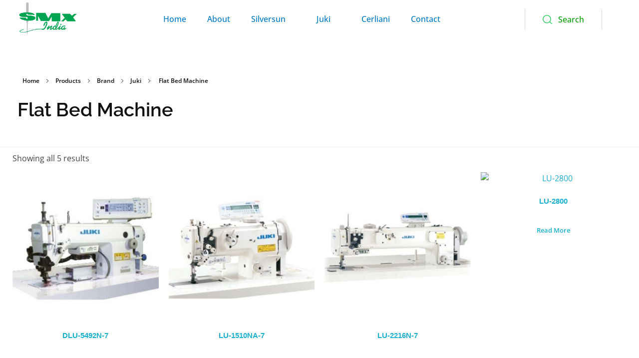

--- FILE ---
content_type: text/html; charset=UTF-8
request_url: https://smxindia.com/product-category/brand/juki-brand/flat-bed-machine/
body_size: 21361
content:
<!DOCTYPE html>
<!--[if IE 9 ]>   <html class="no-js oldie ie9 ie" dir="ltr" lang="en-US" prefix="og: https://ogp.me/ns#" > <![endif]-->
<!--[if (gt IE 9)|!(IE)]><!--> <html class="no-js" dir="ltr" lang="en-US" prefix="og: https://ogp.me/ns#" > <!--<![endif]-->
<head>
        <meta charset="UTF-8" >
        <meta http-equiv="X-UA-Compatible" content="IE=edge">
        <!-- devices setting -->
        <meta name="viewport"   content="initial-scale=1,user-scalable=no,width=device-width">

<!-- outputs by wp_head -->
<title>Flat Bed Machine - SMX India</title>
	<style>img:is([sizes="auto" i], [sizes^="auto," i]) { contain-intrinsic-size: 3000px 1500px }</style>
	
		<!-- All in One SEO 4.9.3 - aioseo.com -->
	<meta name="robots" content="max-image-preview:large" />
	<link rel="canonical" href="https://smxindia.com/product-category/brand/juki-brand/flat-bed-machine/" />
	<meta name="generator" content="All in One SEO (AIOSEO) 4.9.3" />
		<script type="application/ld+json" class="aioseo-schema">
			{"@context":"https:\/\/schema.org","@graph":[{"@type":"BreadcrumbList","@id":"https:\/\/smxindia.com\/product-category\/brand\/juki-brand\/flat-bed-machine\/#breadcrumblist","itemListElement":[{"@type":"ListItem","@id":"https:\/\/smxindia.com#listItem","position":1,"name":"Home","item":"https:\/\/smxindia.com","nextItem":{"@type":"ListItem","@id":"https:\/\/smxindia.com\/product-category\/brand\/#listItem","name":"Brand"}},{"@type":"ListItem","@id":"https:\/\/smxindia.com\/product-category\/brand\/#listItem","position":2,"name":"Brand","item":"https:\/\/smxindia.com\/product-category\/brand\/","nextItem":{"@type":"ListItem","@id":"https:\/\/smxindia.com\/product-category\/brand\/juki-brand\/#listItem","name":"Juki"},"previousItem":{"@type":"ListItem","@id":"https:\/\/smxindia.com#listItem","name":"Home"}},{"@type":"ListItem","@id":"https:\/\/smxindia.com\/product-category\/brand\/juki-brand\/#listItem","position":3,"name":"Juki","item":"https:\/\/smxindia.com\/product-category\/brand\/juki-brand\/","nextItem":{"@type":"ListItem","@id":"https:\/\/smxindia.com\/product-category\/brand\/juki-brand\/flat-bed-machine\/#listItem","name":"Flat Bed Machine"},"previousItem":{"@type":"ListItem","@id":"https:\/\/smxindia.com\/product-category\/brand\/#listItem","name":"Brand"}},{"@type":"ListItem","@id":"https:\/\/smxindia.com\/product-category\/brand\/juki-brand\/flat-bed-machine\/#listItem","position":4,"name":"Flat Bed Machine","previousItem":{"@type":"ListItem","@id":"https:\/\/smxindia.com\/product-category\/brand\/juki-brand\/#listItem","name":"Juki"}}]},{"@type":"CollectionPage","@id":"https:\/\/smxindia.com\/product-category\/brand\/juki-brand\/flat-bed-machine\/#collectionpage","url":"https:\/\/smxindia.com\/product-category\/brand\/juki-brand\/flat-bed-machine\/","name":"Flat Bed Machine - SMX India","inLanguage":"en-US","isPartOf":{"@id":"https:\/\/smxindia.com\/#website"},"breadcrumb":{"@id":"https:\/\/smxindia.com\/product-category\/brand\/juki-brand\/flat-bed-machine\/#breadcrumblist"}},{"@type":"Organization","@id":"https:\/\/smxindia.com\/#organization","name":"Newsmxindia","description":"Sewing Machine Exchange India","url":"https:\/\/smxindia.com\/","logo":{"@type":"ImageObject","url":"https:\/\/smxindia.com\/wp-content\/uploads\/2022\/08\/cropped-780-2.png","@id":"https:\/\/smxindia.com\/product-category\/brand\/juki-brand\/flat-bed-machine\/#organizationLogo","width":780,"height":459},"image":{"@id":"https:\/\/smxindia.com\/product-category\/brand\/juki-brand\/flat-bed-machine\/#organizationLogo"}},{"@type":"WebSite","@id":"https:\/\/smxindia.com\/#website","url":"https:\/\/smxindia.com\/","name":"SMX India","description":"Sewing Machine Exchange India","inLanguage":"en-US","publisher":{"@id":"https:\/\/smxindia.com\/#organization"}}]}
		</script>
		<!-- All in One SEO -->

<link rel='dns-prefetch' href='//fonts.googleapis.com' />
<link rel="alternate" type="application/rss+xml" title="SMX India &raquo; Feed" href="https://smxindia.com/feed/" />
<link rel="alternate" type="application/rss+xml" title="SMX India &raquo; Comments Feed" href="https://smxindia.com/comments/feed/" />
<link rel="alternate" type="application/rss+xml" title="SMX India &raquo; Flat Bed Machine Category Feed" href="https://smxindia.com/product-category/brand/juki-brand/flat-bed-machine/feed/" />
		<!-- This site uses the Google Analytics by MonsterInsights plugin v9.5.3 - Using Analytics tracking - https://www.monsterinsights.com/ -->
		<!-- Note: MonsterInsights is not currently configured on this site. The site owner needs to authenticate with Google Analytics in the MonsterInsights settings panel. -->
					<!-- No tracking code set -->
				<!-- / Google Analytics by MonsterInsights -->
		<script>
window._wpemojiSettings = {"baseUrl":"https:\/\/s.w.org\/images\/core\/emoji\/16.0.1\/72x72\/","ext":".png","svgUrl":"https:\/\/s.w.org\/images\/core\/emoji\/16.0.1\/svg\/","svgExt":".svg","source":{"concatemoji":"https:\/\/smxindia.com\/wp-includes\/js\/wp-emoji-release.min.js?ver=6.8.3"}};
/*! This file is auto-generated */
!function(s,n){var o,i,e;function c(e){try{var t={supportTests:e,timestamp:(new Date).valueOf()};sessionStorage.setItem(o,JSON.stringify(t))}catch(e){}}function p(e,t,n){e.clearRect(0,0,e.canvas.width,e.canvas.height),e.fillText(t,0,0);var t=new Uint32Array(e.getImageData(0,0,e.canvas.width,e.canvas.height).data),a=(e.clearRect(0,0,e.canvas.width,e.canvas.height),e.fillText(n,0,0),new Uint32Array(e.getImageData(0,0,e.canvas.width,e.canvas.height).data));return t.every(function(e,t){return e===a[t]})}function u(e,t){e.clearRect(0,0,e.canvas.width,e.canvas.height),e.fillText(t,0,0);for(var n=e.getImageData(16,16,1,1),a=0;a<n.data.length;a++)if(0!==n.data[a])return!1;return!0}function f(e,t,n,a){switch(t){case"flag":return n(e,"\ud83c\udff3\ufe0f\u200d\u26a7\ufe0f","\ud83c\udff3\ufe0f\u200b\u26a7\ufe0f")?!1:!n(e,"\ud83c\udde8\ud83c\uddf6","\ud83c\udde8\u200b\ud83c\uddf6")&&!n(e,"\ud83c\udff4\udb40\udc67\udb40\udc62\udb40\udc65\udb40\udc6e\udb40\udc67\udb40\udc7f","\ud83c\udff4\u200b\udb40\udc67\u200b\udb40\udc62\u200b\udb40\udc65\u200b\udb40\udc6e\u200b\udb40\udc67\u200b\udb40\udc7f");case"emoji":return!a(e,"\ud83e\udedf")}return!1}function g(e,t,n,a){var r="undefined"!=typeof WorkerGlobalScope&&self instanceof WorkerGlobalScope?new OffscreenCanvas(300,150):s.createElement("canvas"),o=r.getContext("2d",{willReadFrequently:!0}),i=(o.textBaseline="top",o.font="600 32px Arial",{});return e.forEach(function(e){i[e]=t(o,e,n,a)}),i}function t(e){var t=s.createElement("script");t.src=e,t.defer=!0,s.head.appendChild(t)}"undefined"!=typeof Promise&&(o="wpEmojiSettingsSupports",i=["flag","emoji"],n.supports={everything:!0,everythingExceptFlag:!0},e=new Promise(function(e){s.addEventListener("DOMContentLoaded",e,{once:!0})}),new Promise(function(t){var n=function(){try{var e=JSON.parse(sessionStorage.getItem(o));if("object"==typeof e&&"number"==typeof e.timestamp&&(new Date).valueOf()<e.timestamp+604800&&"object"==typeof e.supportTests)return e.supportTests}catch(e){}return null}();if(!n){if("undefined"!=typeof Worker&&"undefined"!=typeof OffscreenCanvas&&"undefined"!=typeof URL&&URL.createObjectURL&&"undefined"!=typeof Blob)try{var e="postMessage("+g.toString()+"("+[JSON.stringify(i),f.toString(),p.toString(),u.toString()].join(",")+"));",a=new Blob([e],{type:"text/javascript"}),r=new Worker(URL.createObjectURL(a),{name:"wpTestEmojiSupports"});return void(r.onmessage=function(e){c(n=e.data),r.terminate(),t(n)})}catch(e){}c(n=g(i,f,p,u))}t(n)}).then(function(e){for(var t in e)n.supports[t]=e[t],n.supports.everything=n.supports.everything&&n.supports[t],"flag"!==t&&(n.supports.everythingExceptFlag=n.supports.everythingExceptFlag&&n.supports[t]);n.supports.everythingExceptFlag=n.supports.everythingExceptFlag&&!n.supports.flag,n.DOMReady=!1,n.readyCallback=function(){n.DOMReady=!0}}).then(function(){return e}).then(function(){var e;n.supports.everything||(n.readyCallback(),(e=n.source||{}).concatemoji?t(e.concatemoji):e.wpemoji&&e.twemoji&&(t(e.twemoji),t(e.wpemoji)))}))}((window,document),window._wpemojiSettings);
</script>

<style id='wp-emoji-styles-inline-css'>

	img.wp-smiley, img.emoji {
		display: inline !important;
		border: none !important;
		box-shadow: none !important;
		height: 1em !important;
		width: 1em !important;
		margin: 0 0.07em !important;
		vertical-align: -0.1em !important;
		background: none !important;
		padding: 0 !important;
	}
</style>
<link rel='stylesheet' id='wp-block-library-css' href='https://smxindia.com/wp-includes/css/dist/block-library/style.min.css?ver=6.8.3' media='all' />
<style id='classic-theme-styles-inline-css'>
/*! This file is auto-generated */
.wp-block-button__link{color:#fff;background-color:#32373c;border-radius:9999px;box-shadow:none;text-decoration:none;padding:calc(.667em + 2px) calc(1.333em + 2px);font-size:1.125em}.wp-block-file__button{background:#32373c;color:#fff;text-decoration:none}
</style>
<link rel='stylesheet' id='aioseo/css/src/vue/standalone/blocks/table-of-contents/global.scss-css' href='https://smxindia.com/wp-content/plugins/all-in-one-seo-pack/dist/Lite/assets/css/table-of-contents/global.e90f6d47.css?ver=4.9.3' media='all' />
<style id='global-styles-inline-css'>
:root{--wp--preset--aspect-ratio--square: 1;--wp--preset--aspect-ratio--4-3: 4/3;--wp--preset--aspect-ratio--3-4: 3/4;--wp--preset--aspect-ratio--3-2: 3/2;--wp--preset--aspect-ratio--2-3: 2/3;--wp--preset--aspect-ratio--16-9: 16/9;--wp--preset--aspect-ratio--9-16: 9/16;--wp--preset--color--black: #000000;--wp--preset--color--cyan-bluish-gray: #abb8c3;--wp--preset--color--white: #ffffff;--wp--preset--color--pale-pink: #f78da7;--wp--preset--color--vivid-red: #cf2e2e;--wp--preset--color--luminous-vivid-orange: #ff6900;--wp--preset--color--luminous-vivid-amber: #fcb900;--wp--preset--color--light-green-cyan: #7bdcb5;--wp--preset--color--vivid-green-cyan: #00d084;--wp--preset--color--pale-cyan-blue: #8ed1fc;--wp--preset--color--vivid-cyan-blue: #0693e3;--wp--preset--color--vivid-purple: #9b51e0;--wp--preset--gradient--vivid-cyan-blue-to-vivid-purple: linear-gradient(135deg,rgba(6,147,227,1) 0%,rgb(155,81,224) 100%);--wp--preset--gradient--light-green-cyan-to-vivid-green-cyan: linear-gradient(135deg,rgb(122,220,180) 0%,rgb(0,208,130) 100%);--wp--preset--gradient--luminous-vivid-amber-to-luminous-vivid-orange: linear-gradient(135deg,rgba(252,185,0,1) 0%,rgba(255,105,0,1) 100%);--wp--preset--gradient--luminous-vivid-orange-to-vivid-red: linear-gradient(135deg,rgba(255,105,0,1) 0%,rgb(207,46,46) 100%);--wp--preset--gradient--very-light-gray-to-cyan-bluish-gray: linear-gradient(135deg,rgb(238,238,238) 0%,rgb(169,184,195) 100%);--wp--preset--gradient--cool-to-warm-spectrum: linear-gradient(135deg,rgb(74,234,220) 0%,rgb(151,120,209) 20%,rgb(207,42,186) 40%,rgb(238,44,130) 60%,rgb(251,105,98) 80%,rgb(254,248,76) 100%);--wp--preset--gradient--blush-light-purple: linear-gradient(135deg,rgb(255,206,236) 0%,rgb(152,150,240) 100%);--wp--preset--gradient--blush-bordeaux: linear-gradient(135deg,rgb(254,205,165) 0%,rgb(254,45,45) 50%,rgb(107,0,62) 100%);--wp--preset--gradient--luminous-dusk: linear-gradient(135deg,rgb(255,203,112) 0%,rgb(199,81,192) 50%,rgb(65,88,208) 100%);--wp--preset--gradient--pale-ocean: linear-gradient(135deg,rgb(255,245,203) 0%,rgb(182,227,212) 50%,rgb(51,167,181) 100%);--wp--preset--gradient--electric-grass: linear-gradient(135deg,rgb(202,248,128) 0%,rgb(113,206,126) 100%);--wp--preset--gradient--midnight: linear-gradient(135deg,rgb(2,3,129) 0%,rgb(40,116,252) 100%);--wp--preset--font-size--small: 13px;--wp--preset--font-size--medium: 20px;--wp--preset--font-size--large: 36px;--wp--preset--font-size--x-large: 42px;--wp--preset--spacing--20: 0.44rem;--wp--preset--spacing--30: 0.67rem;--wp--preset--spacing--40: 1rem;--wp--preset--spacing--50: 1.5rem;--wp--preset--spacing--60: 2.25rem;--wp--preset--spacing--70: 3.38rem;--wp--preset--spacing--80: 5.06rem;--wp--preset--shadow--natural: 6px 6px 9px rgba(0, 0, 0, 0.2);--wp--preset--shadow--deep: 12px 12px 50px rgba(0, 0, 0, 0.4);--wp--preset--shadow--sharp: 6px 6px 0px rgba(0, 0, 0, 0.2);--wp--preset--shadow--outlined: 6px 6px 0px -3px rgba(255, 255, 255, 1), 6px 6px rgba(0, 0, 0, 1);--wp--preset--shadow--crisp: 6px 6px 0px rgba(0, 0, 0, 1);}:where(.is-layout-flex){gap: 0.5em;}:where(.is-layout-grid){gap: 0.5em;}body .is-layout-flex{display: flex;}.is-layout-flex{flex-wrap: wrap;align-items: center;}.is-layout-flex > :is(*, div){margin: 0;}body .is-layout-grid{display: grid;}.is-layout-grid > :is(*, div){margin: 0;}:where(.wp-block-columns.is-layout-flex){gap: 2em;}:where(.wp-block-columns.is-layout-grid){gap: 2em;}:where(.wp-block-post-template.is-layout-flex){gap: 1.25em;}:where(.wp-block-post-template.is-layout-grid){gap: 1.25em;}.has-black-color{color: var(--wp--preset--color--black) !important;}.has-cyan-bluish-gray-color{color: var(--wp--preset--color--cyan-bluish-gray) !important;}.has-white-color{color: var(--wp--preset--color--white) !important;}.has-pale-pink-color{color: var(--wp--preset--color--pale-pink) !important;}.has-vivid-red-color{color: var(--wp--preset--color--vivid-red) !important;}.has-luminous-vivid-orange-color{color: var(--wp--preset--color--luminous-vivid-orange) !important;}.has-luminous-vivid-amber-color{color: var(--wp--preset--color--luminous-vivid-amber) !important;}.has-light-green-cyan-color{color: var(--wp--preset--color--light-green-cyan) !important;}.has-vivid-green-cyan-color{color: var(--wp--preset--color--vivid-green-cyan) !important;}.has-pale-cyan-blue-color{color: var(--wp--preset--color--pale-cyan-blue) !important;}.has-vivid-cyan-blue-color{color: var(--wp--preset--color--vivid-cyan-blue) !important;}.has-vivid-purple-color{color: var(--wp--preset--color--vivid-purple) !important;}.has-black-background-color{background-color: var(--wp--preset--color--black) !important;}.has-cyan-bluish-gray-background-color{background-color: var(--wp--preset--color--cyan-bluish-gray) !important;}.has-white-background-color{background-color: var(--wp--preset--color--white) !important;}.has-pale-pink-background-color{background-color: var(--wp--preset--color--pale-pink) !important;}.has-vivid-red-background-color{background-color: var(--wp--preset--color--vivid-red) !important;}.has-luminous-vivid-orange-background-color{background-color: var(--wp--preset--color--luminous-vivid-orange) !important;}.has-luminous-vivid-amber-background-color{background-color: var(--wp--preset--color--luminous-vivid-amber) !important;}.has-light-green-cyan-background-color{background-color: var(--wp--preset--color--light-green-cyan) !important;}.has-vivid-green-cyan-background-color{background-color: var(--wp--preset--color--vivid-green-cyan) !important;}.has-pale-cyan-blue-background-color{background-color: var(--wp--preset--color--pale-cyan-blue) !important;}.has-vivid-cyan-blue-background-color{background-color: var(--wp--preset--color--vivid-cyan-blue) !important;}.has-vivid-purple-background-color{background-color: var(--wp--preset--color--vivid-purple) !important;}.has-black-border-color{border-color: var(--wp--preset--color--black) !important;}.has-cyan-bluish-gray-border-color{border-color: var(--wp--preset--color--cyan-bluish-gray) !important;}.has-white-border-color{border-color: var(--wp--preset--color--white) !important;}.has-pale-pink-border-color{border-color: var(--wp--preset--color--pale-pink) !important;}.has-vivid-red-border-color{border-color: var(--wp--preset--color--vivid-red) !important;}.has-luminous-vivid-orange-border-color{border-color: var(--wp--preset--color--luminous-vivid-orange) !important;}.has-luminous-vivid-amber-border-color{border-color: var(--wp--preset--color--luminous-vivid-amber) !important;}.has-light-green-cyan-border-color{border-color: var(--wp--preset--color--light-green-cyan) !important;}.has-vivid-green-cyan-border-color{border-color: var(--wp--preset--color--vivid-green-cyan) !important;}.has-pale-cyan-blue-border-color{border-color: var(--wp--preset--color--pale-cyan-blue) !important;}.has-vivid-cyan-blue-border-color{border-color: var(--wp--preset--color--vivid-cyan-blue) !important;}.has-vivid-purple-border-color{border-color: var(--wp--preset--color--vivid-purple) !important;}.has-vivid-cyan-blue-to-vivid-purple-gradient-background{background: var(--wp--preset--gradient--vivid-cyan-blue-to-vivid-purple) !important;}.has-light-green-cyan-to-vivid-green-cyan-gradient-background{background: var(--wp--preset--gradient--light-green-cyan-to-vivid-green-cyan) !important;}.has-luminous-vivid-amber-to-luminous-vivid-orange-gradient-background{background: var(--wp--preset--gradient--luminous-vivid-amber-to-luminous-vivid-orange) !important;}.has-luminous-vivid-orange-to-vivid-red-gradient-background{background: var(--wp--preset--gradient--luminous-vivid-orange-to-vivid-red) !important;}.has-very-light-gray-to-cyan-bluish-gray-gradient-background{background: var(--wp--preset--gradient--very-light-gray-to-cyan-bluish-gray) !important;}.has-cool-to-warm-spectrum-gradient-background{background: var(--wp--preset--gradient--cool-to-warm-spectrum) !important;}.has-blush-light-purple-gradient-background{background: var(--wp--preset--gradient--blush-light-purple) !important;}.has-blush-bordeaux-gradient-background{background: var(--wp--preset--gradient--blush-bordeaux) !important;}.has-luminous-dusk-gradient-background{background: var(--wp--preset--gradient--luminous-dusk) !important;}.has-pale-ocean-gradient-background{background: var(--wp--preset--gradient--pale-ocean) !important;}.has-electric-grass-gradient-background{background: var(--wp--preset--gradient--electric-grass) !important;}.has-midnight-gradient-background{background: var(--wp--preset--gradient--midnight) !important;}.has-small-font-size{font-size: var(--wp--preset--font-size--small) !important;}.has-medium-font-size{font-size: var(--wp--preset--font-size--medium) !important;}.has-large-font-size{font-size: var(--wp--preset--font-size--large) !important;}.has-x-large-font-size{font-size: var(--wp--preset--font-size--x-large) !important;}
:where(.wp-block-post-template.is-layout-flex){gap: 1.25em;}:where(.wp-block-post-template.is-layout-grid){gap: 1.25em;}
:where(.wp-block-columns.is-layout-flex){gap: 2em;}:where(.wp-block-columns.is-layout-grid){gap: 2em;}
:root :where(.wp-block-pullquote){font-size: 1.5em;line-height: 1.6;}
</style>
<link rel='stylesheet' id='contact-form-7-css' href='https://smxindia.com/wp-content/plugins/contact-form-7/includes/css/styles.css?ver=6.0.6' media='all' />
<link rel='stylesheet' id='woocommerce-layout-css' href='https://smxindia.com/wp-content/plugins/woocommerce/assets/css/woocommerce-layout.css?ver=10.4.3' media='all' />
<link rel='stylesheet' id='woocommerce-smallscreen-css' href='https://smxindia.com/wp-content/plugins/woocommerce/assets/css/woocommerce-smallscreen.css?ver=10.4.3' media='only screen and (max-width: 768px)' />
<link rel='stylesheet' id='woocommerce-general-css' href='https://smxindia.com/wp-content/plugins/woocommerce/assets/css/woocommerce.css?ver=10.4.3' media='all' />
<style id='woocommerce-inline-inline-css'>
.woocommerce form .form-row .required { visibility: visible; }
</style>
<link rel='stylesheet' id='auxin-base-css' href='https://smxindia.com/wp-content/themes/phlox-pro/css/base.css?ver=5.7.6' media='all' />
<link rel='stylesheet' id='auxin-front-icon-css' href='https://smxindia.com/wp-content/themes/phlox-pro/css/auxin-icon.css?ver=5.7.6' media='all' />
<link rel='stylesheet' id='auxin-main-css' href='https://smxindia.com/wp-content/themes/phlox-pro/css/main.css?ver=5.7.6' media='all' />
<link rel='stylesheet' id='elementor-icons-css' href='https://smxindia.com/wp-content/plugins/elementor/assets/lib/eicons/css/elementor-icons.min.css?ver=5.44.0' media='all' />
<link rel='stylesheet' id='elementor-frontend-css' href='https://smxindia.com/wp-content/plugins/elementor/assets/css/frontend.min.css?ver=3.33.4' media='all' />
<link rel='stylesheet' id='elementor-post-84-css' href='https://smxindia.com/wp-content/uploads/elementor/css/post-84.css?ver=1768660205' media='all' />
<link rel='stylesheet' id='auxin-elementor-base-css' href='https://smxindia.com/wp-content/themes/phlox-pro/css/other/elementor.css?ver=5.7.6' media='all' />
<link rel='stylesheet' id='auxin-elementor-widgets-css' href='https://smxindia.com/wp-content/plugins/auxin-elements/admin/assets/css/elementor-widgets.css?ver=2.17.14' media='all' />
<link rel='stylesheet' id='mediaelement-css' href='https://smxindia.com/wp-includes/js/mediaelement/mediaelementplayer-legacy.min.css?ver=4.2.17' media='all' />
<link rel='stylesheet' id='wp-mediaelement-css' href='https://smxindia.com/wp-includes/js/mediaelement/wp-mediaelement.min.css?ver=6.8.3' media='all' />
<link rel='stylesheet' id='elementor-pro-css' href='https://smxindia.com/wp-content/plugins/elementor-pro/assets/css/frontend.min.css?ver=3.7.3' media='all' />
<link rel='stylesheet' id='elementor-post-160-css' href='https://smxindia.com/wp-content/uploads/elementor/css/post-160.css?ver=1768660206' media='all' />
<link rel='stylesheet' id='elementor-post-165-css' href='https://smxindia.com/wp-content/uploads/elementor/css/post-165.css?ver=1768660206' media='all' />
<link rel='stylesheet' id='elementor-post-773-css' href='https://smxindia.com/wp-content/uploads/elementor/css/post-773.css?ver=1768660342' media='all' />
<link rel='stylesheet' id='auxin-fonts-google-css' href='//fonts.googleapis.com/css?family=Open+Sans%3A300%2C300italic%2Cregular%2Citalic%2C600%2C600italic%2C700%2C700italic%2C800%2C800italic%7CRaleway%3A100%2C100italic%2C200%2C200italic%2C300%2C300italic%2Cregular%2Citalic%2C500%2C500italic%2C600%2C600italic%2C700%2C700italic%2C800%2C800italic%2C900%2C900italic&#038;ver=3.3' media='all' />
<link rel='stylesheet' id='auxin-custom-css' href='https://smxindia.com/wp-content/uploads/phlox-pro/custom.css?ver=3.3' media='all' />
<link rel='stylesheet' id='auxin-go-pricing-css' href='https://smxindia.com/wp-content/themes/phlox-pro/css/go-pricing.css?ver=5.7.6' media='all' />
<link rel='stylesheet' id='auxin-portfolio-css' href='https://smxindia.com/wp-content/themes/phlox-pro/css/portfolio.css?ver=2.3.12' media='all' />
<link rel='stylesheet' id='elementor-post-111-css' href='https://smxindia.com/wp-content/uploads/elementor/css/post-111.css?ver=1768660206' media='all' />
<link rel='stylesheet' id='elementor-post-110-css' href='https://smxindia.com/wp-content/uploads/elementor/css/post-110.css?ver=1768660206' media='all' />
<link rel='stylesheet' id='elementor-gf-local-montserrat-css' href='https://smxindia.com/wp-content/uploads/elementor/google-fonts/css/montserrat.css?ver=1747467035' media='all' />
<link rel='stylesheet' id='elementor-gf-local-raleway-css' href='https://smxindia.com/wp-content/uploads/elementor/google-fonts/css/raleway.css?ver=1747467052' media='all' />
<link rel='stylesheet' id='elementor-gf-local-opensans-css' href='https://smxindia.com/wp-content/uploads/elementor/google-fonts/css/opensans.css?ver=1747467074' media='all' />
<link rel='stylesheet' id='elementor-icons-shared-0-css' href='https://smxindia.com/wp-content/plugins/elementor/assets/lib/font-awesome/css/fontawesome.min.css?ver=5.15.3' media='all' />
<link rel='stylesheet' id='elementor-icons-fa-brands-css' href='https://smxindia.com/wp-content/plugins/elementor/assets/lib/font-awesome/css/brands.min.css?ver=5.15.3' media='all' />
<script src="https://smxindia.com/wp-includes/js/jquery/jquery.min.js?ver=3.7.1" id="jquery-core-js"></script>
<script src="https://smxindia.com/wp-includes/js/jquery/jquery-migrate.min.js?ver=3.4.1" id="jquery-migrate-js"></script>
<script src="https://smxindia.com/wp-content/plugins/auxin-pro-tools/admin/assets/js/elementor/widgets.js?ver=1.7.7" id="auxin-elementor-pro-widgets-js"></script>
<script src="https://smxindia.com/wp-content/plugins/woocommerce/assets/js/jquery-blockui/jquery.blockUI.min.js?ver=2.7.0-wc.10.4.3" id="wc-jquery-blockui-js" defer data-wp-strategy="defer"></script>
<script id="wc-add-to-cart-js-extra">
var wc_add_to_cart_params = {"ajax_url":"\/wp-admin\/admin-ajax.php","wc_ajax_url":"\/?wc-ajax=%%endpoint%%&elementor_page_id=67","i18n_view_cart":"View cart","cart_url":"https:\/\/smxindia.com","is_cart":"","cart_redirect_after_add":"no"};
</script>
<script src="https://smxindia.com/wp-content/plugins/woocommerce/assets/js/frontend/add-to-cart.min.js?ver=10.4.3" id="wc-add-to-cart-js" defer data-wp-strategy="defer"></script>
<script src="https://smxindia.com/wp-content/plugins/woocommerce/assets/js/js-cookie/js.cookie.min.js?ver=2.1.4-wc.10.4.3" id="wc-js-cookie-js" defer data-wp-strategy="defer"></script>
<script id="woocommerce-js-extra">
var woocommerce_params = {"ajax_url":"\/wp-admin\/admin-ajax.php","wc_ajax_url":"\/?wc-ajax=%%endpoint%%&elementor_page_id=67","i18n_password_show":"Show password","i18n_password_hide":"Hide password"};
</script>
<script src="https://smxindia.com/wp-content/plugins/woocommerce/assets/js/frontend/woocommerce.min.js?ver=10.4.3" id="woocommerce-js" defer data-wp-strategy="defer"></script>
<script id="auxin-modernizr-js-extra">
var auxin = {"ajax_url":"https:\/\/smxindia.com\/wp-admin\/admin-ajax.php","is_rtl":"","is_reponsive":"1","is_framed":"","frame_width":"20","wpml_lang":"en","uploadbaseurl":"https:\/\/smxindia.com\/wp-content\/uploads"};
</script>
<script id="auxin-modernizr-js-before">
/* < ![CDATA[ */
function auxinNS(n){for(var e=n.split("."),a=window,i="",r=e.length,t=0;r>t;t++)"window"!=e[t]&&(i=e[t],a[i]=a[i]||{},a=a[i]);return a;}
/* ]]> */
</script>
<script src="https://smxindia.com/wp-content/themes/phlox-pro/js/solo/modernizr-custom.min.js?ver=5.7.6" id="auxin-modernizr-js"></script>
<link rel="https://api.w.org/" href="https://smxindia.com/wp-json/" /><link rel="alternate" title="JSON" type="application/json" href="https://smxindia.com/wp-json/wp/v2/product_cat/67" /><link rel="EditURI" type="application/rsd+xml" title="RSD" href="https://smxindia.com/xmlrpc.php?rsd" />
<meta name="generator" content="WordPress 6.8.3" />
<meta name="generator" content="WooCommerce 10.4.3" />
<!-- Chrome, Firefox OS and Opera -->
<meta name="theme-color" content="rgb(0, 91, 234)" />
<!-- Windows Phone -->
<meta name="msapplication-navbutton-color" content="rgb(0, 91, 234)" />
<!-- iOS Safari -->
<meta name="apple-mobile-web-app-capable" content="yes">
<meta name="apple-mobile-web-app-status-bar-style" content="black-translucent">

	<noscript><style>.woocommerce-product-gallery{ opacity: 1 !important; }</style></noscript>
	<meta name="generator" content="Elementor 3.33.4; features: additional_custom_breakpoints; settings: css_print_method-external, google_font-enabled, font_display-auto">
<style>.recentcomments a{display:inline !important;padding:0 !important;margin:0 !important;}</style>			<style>
				.e-con.e-parent:nth-of-type(n+4):not(.e-lazyloaded):not(.e-no-lazyload),
				.e-con.e-parent:nth-of-type(n+4):not(.e-lazyloaded):not(.e-no-lazyload) * {
					background-image: none !important;
				}
				@media screen and (max-height: 1024px) {
					.e-con.e-parent:nth-of-type(n+3):not(.e-lazyloaded):not(.e-no-lazyload),
					.e-con.e-parent:nth-of-type(n+3):not(.e-lazyloaded):not(.e-no-lazyload) * {
						background-image: none !important;
					}
				}
				@media screen and (max-height: 640px) {
					.e-con.e-parent:nth-of-type(n+2):not(.e-lazyloaded):not(.e-no-lazyload),
					.e-con.e-parent:nth-of-type(n+2):not(.e-lazyloaded):not(.e-no-lazyload) * {
						background-image: none !important;
					}
				}
			</style>
					<style id="wp-custom-css">
			.single-post .hentry .entry-meta{
	border-top:none;
	margin: 0 15%;
}
.wpulike.aux-wpulike .wp_ulike_general_class .wp_ulike_btn{
	background: #FFFFFF;
	box-shadow: 0px 3px 20px 			#0000001F;
	border-radius:50%;
	padding:15px 13px 12px 			13px;
}
.single-post .hentry .entry-meta .aux-single-post-share{
	padding:16px 18px 13px 18px;
	background: #FFFFFF;
	box-shadow: 0px 3px 20px 			#0000001F;
	border-radius:50%;
}
#respond{
	margin:5% 15%;
}
#commentform input[type="text"], #commentform input[type="email"], #commentform input[type="url"], #commentform textarea{
		border-radius: 30px;
    background-color: 				#F2F2F2;
    border: none;
		width:100%;
}
.form-submit input::placeholder, textarea::placeholder{
	color:#2A2A2A !important;
	font-size:16px;
	font-style:normal;
	font-weight:400;
}
.form-submit input[type='submit']{
    background: transparent linear-gradient(89deg, var(--e-global-color-primary) 0%, var(--e-global-color-secondary) 100%) 0% 0% no-repeat padding-box;
    box-shadow: 0px 6px 30px #2E3CFF73;
    border-radius: 200px;
    font-weight: 400;
    font-size: 16px;
    padding: 15px 50px;
    float: right;
}		</style>
		<!-- end wp_head -->
</head>


<body class="archive tax-product_cat term-flat-bed-machine term-67 wp-custom-logo wp-theme-phlox-pro theme-phlox-pro auxin-pro woocommerce woocommerce-page woocommerce-no-js elementor-default elementor-template-full-width elementor-kit-84 elementor-page-773 phlox-pro aux-dom-unready aux-full-width aux-resp aux-s-fhd  aux-page-animation-off _auxels"  data-framed="">


<div id="inner-body">

		<div data-elementor-type="header" data-elementor-id="160" class="elementor elementor-160 elementor-location-header">
					<div class="elementor-section-wrap">
								<section class="elementor-section elementor-top-section elementor-element elementor-element-4d9e46f7 elementor-section-boxed elementor-section-height-default elementor-section-height-default" data-id="4d9e46f7" data-element_type="section">
						<div class="elementor-container elementor-column-gap-no">
					<div class="aux-parallax-section elementor-column elementor-col-33 elementor-top-column elementor-element elementor-element-33d0e172" data-id="33d0e172" data-element_type="column">
			<div class="elementor-widget-wrap elementor-element-populated">
						<div class="elementor-element elementor-element-a94110d aux-appear-watch-animation aux-fade-in-up elementor-widget elementor-widget-aux_logo" data-id="a94110d" data-element_type="widget" data-widget_type="aux_logo.default">
				<div class="elementor-widget-container">
					<div class="aux-widget-logo"><a class="aux-logo-anchor aux-has-logo" title="SMX India" href="https://smxindia.com/"><img fetchpriority="high" width="780" height="459" src="https://smxindia.com/wp-content/uploads/2022/08/cropped-780-2.png" class="aux-attachment aux-featured-image attachment-780x459 aux-attachment-id-247 " alt="cropped-780-2.png" data-ratio="1.7" data-original-w="780" /></a><a class="aux-logo-anchor aux-logo-sticky aux-logo-hidden aux-has-logo" title="SMX India" href="https://smxindia.com/"><img fetchpriority="high" width="780" height="459" src="https://smxindia.com/wp-content/uploads/2022/08/cropped-780-2.png" class="aux-attachment aux-featured-image attachment-780x459 aux-attachment-id-247 " alt="cropped-780-2.png" data-ratio="1.7" data-original-w="780" /></a><section class="aux-logo-text"><h3 class="site-title"><a href="https://smxindia.com/" title="SMX India">SMX India</a></h3><p class="site-description">Sewing Machine Exchange India</p></section></div>				</div>
				</div>
					</div>
		</div>
				<div class="aux-parallax-section elementor-column elementor-col-66 elementor-top-column elementor-element elementor-element-5627df28 aux-appear-watch-animation aux-fade-in" data-id="5627df28" data-element_type="column">
			<div class="elementor-widget-wrap elementor-element-populated">
						<div class="elementor-element elementor-element-7a8d3b12 elementor-widget__width-auto elementor-widget elementor-widget-aux_menu_box" data-id="7a8d3b12" data-element_type="widget" data-widget_type="aux_menu_box.default">
				<div class="elementor-widget-container">
					<div class="aux-elementor-header-menu aux-nav-menu-element aux-nav-menu-element-7a8d3b12"><div class="aux-burger-box" data-target-panel="overlay" data-target-content=".elementor-element-7a8d3b12 .aux-master-menu"><div class="aux-burger aux-lite-small"><span class="mid-line"></span></div></div><!-- start master menu -->
<nav id="master-menu-elementor-7a8d3b12" class="menu-header-menu-container">

	<ul id="menu-header-menu" class="aux-master-menu aux-no-js aux-skin-classic aux-with-indicator aux-horizontal" data-type="horizontal"  data-switch-type="toggle" data-switch-parent=".elementor-element-7a8d3b12 .aux-fs-popup .aux-fs-menu" data-switch-width="1025"  >
		<!-- start single menu -->
		<li id="menu-item-123" class="a1i0s0 menu-item menu-item-type-post_type menu-item-object-page menu-item-home menu-item-123 aux-menu-depth-0 aux-menu-root-1 aux-menu-item">
			<a href="https://smxindia.com/" class="aux-item-content">
				<span class="aux-menu-label">Home</span>
			</a>
		</li>
		<!-- end single menu -->
		<!-- start single menu -->
		<li id="menu-item-124" class="a1i0s0 menu-item menu-item-type-post_type menu-item-object-page menu-item-124 aux-menu-depth-0 aux-menu-root-2 aux-menu-item">
			<a href="https://smxindia.com/about/" class="aux-item-content">
				<span class="aux-menu-label">About</span>
			</a>
		</li>
		<!-- end single menu -->

		<!-- start submenu -->
		<li id="menu-item-252" class="menu-item menu-item-type-post_type menu-item-object-page menu-item-has-children menu-item-252 aux-menu-depth-0 aux-menu-root-3 aux-menu-item">
			<a href="https://smxindia.com/silversun/" class="aux-item-content">
				<span class="aux-menu-label">Silversun</span>
			</a>

		<ul class="sub-menu aux-submenu">
			<li id="menu-item-254" class="menu-item menu-item-type-custom menu-item-object-custom menu-item-254 aux-menu-depth-1 aux-menu-item">
				<a href="https://smxindia.com/product-category/brand/silver-sun/lockstitch-sewing-machine/" class="aux-item-content">
					<span class="aux-menu-label">Lockstitch Sewing Machines</span>
				</a>
			</li>
			<li id="menu-item-255" class="menu-item menu-item-type-custom menu-item-object-custom menu-item-255 aux-menu-depth-1 aux-menu-item">
				<a href="https://smxindia.com/product-category/brand/silver-sun/overlock-machine-series/" class="aux-item-content">
					<span class="aux-menu-label">Overlock Sewing Machines</span>
				</a>
			</li>
			<li id="menu-item-256" class="menu-item menu-item-type-custom menu-item-object-custom menu-item-256 aux-menu-depth-1 aux-menu-item">
				<a href="https://smxindia.com/product-category/brand/silver-sun/interlock-machine-series/" class="aux-item-content">
					<span class="aux-menu-label">Interlock Sewing Machines Series</span>
				</a>
			</li>
			<li id="menu-item-257" class="menu-item menu-item-type-custom menu-item-object-custom menu-item-257 aux-menu-depth-1 aux-menu-item">
				<a href="https://smxindia.com/product-category/brand/silver-sun/double-chainstitch-zig-zag-machine/" class="aux-item-content">
					<span class="aux-menu-label">Double Chain Stitch Feed Of Arm &#038; Flat Bed Sewing Machines &#038; Zig Zag Sewing Machines</span>
				</a>
			</li>
			<li id="menu-item-258" class="menu-item menu-item-type-custom menu-item-object-custom menu-item-258 aux-menu-depth-1 aux-menu-item">
				<a href="https://smxindia.com/product-category/brand/silver-sun/postbed-cylindericalbed-machine/" class="aux-item-content">
					<span class="aux-menu-label">Post Bed &#038; Cyclinder Bed Lockstitch Sewing Machine And Shoe Machines</span>
				</a>
			</li>
			<li id="menu-item-259" class="menu-item menu-item-type-custom menu-item-object-custom menu-item-259 aux-menu-depth-1 aux-menu-item">
				<a href="https://smxindia.com/product-category/brand/silver-sun/flatbed-cyclinderical/" class="aux-item-content">
					<span class="aux-menu-label">Multi Needle Flatbed &#038; Cyclinder Chain Stitch Sewing Machines</span>
				</a>
			</li>
			<li id="menu-item-260" class="menu-item menu-item-type-custom menu-item-object-custom menu-item-260 aux-menu-depth-1 aux-menu-item">
				<a href="https://smxindia.com/product-category/buttonhole-buttonstitch-bartack-machine/" class="aux-item-content">
					<span class="aux-menu-label">Button Hole , Buton Stitch And Bartack Machines Series</span>
				</a>
			</li>
			<li id="menu-item-261" class="menu-item menu-item-type-custom menu-item-object-custom menu-item-261 aux-menu-depth-1 aux-menu-item">
				<a href="https://smxindia.com/product-category/brand/silver-sun/decorative-stitch-sewing-machine/" class="aux-item-content">
					<span class="aux-menu-label">Special Function &#038; Decorative Stitch Sewing Machines</span>
				</a>
			</li>
			<li id="menu-item-262" class="menu-item menu-item-type-custom menu-item-object-custom menu-item-262 aux-menu-depth-1 aux-menu-item">
				<a href="https://smxindia.com/product-category/brand/silver-sun/hot-air-sealing-bonding-machines/" class="aux-item-content">
					<span class="aux-menu-label">Hot Air Sealing , Template Machines , Bonding Machines &#038; Ultrasonic</span>
				</a>
			</li>
			<li id="menu-item-263" class="menu-item menu-item-type-custom menu-item-object-custom menu-item-263 aux-menu-depth-1 aux-menu-item">
				<a href="https://smxindia.com/product-category/brand/silver-sun/cutting-machine-misc/" class="aux-item-content">
					<span class="aux-menu-label">Cutting Machines , Button Machines, Cone Winders And Misc</span>
				</a>
			</li>
			<li id="menu-item-264" class="menu-item menu-item-type-custom menu-item-object-custom menu-item-264 aux-menu-depth-1 aux-menu-item">
				<a href="https://smxindia.com/product-category/brand/silver-sun/fusing-machine-other/" class="aux-item-content">
					<span class="aux-menu-label">Fusing Machines , All Irons , Boilers , Pullers , Power Saving Motor And Others</span>
				</a>
			</li>
			<li id="menu-item-265" class="menu-item menu-item-type-custom menu-item-object-custom menu-item-265 aux-menu-depth-1 aux-menu-item">
				<a href="https://smxindia.com/product-category/brand/silver-sun/computerized-embroidery-machine/" class="aux-item-content">
					<span class="aux-menu-label">Computerized Single Head &#038; Multi Head Embroidery Machines</span>
				</a>
			</li>
		</ul>
		</li>
		<!-- end submenu -->

		<!-- start submenu -->
		<li id="menu-item-251" class="menu-item menu-item-type-post_type menu-item-object-page menu-item-has-children menu-item-251 aux-menu-depth-0 aux-menu-root-4 aux-menu-item">
			<a href="https://smxindia.com/juki/" class="aux-item-content">
				<span class="aux-menu-label">Juki</span>
			</a>

		<ul class="sub-menu aux-submenu">
			<li id="menu-item-266" class="menu-item menu-item-type-custom menu-item-object-custom menu-item-266 aux-menu-depth-1 aux-menu-item">
				<a href="https://smxindia.com/product-category/brand/juki-brand/lockstitch-machine/" class="aux-item-content">
					<span class="aux-menu-label">Lockstitch Machine</span>
				</a>
			</li>
			<li id="menu-item-267" class="menu-item menu-item-type-custom menu-item-object-custom menu-item-267 aux-menu-depth-1 aux-menu-item">
				<a href="https://smxindia.com/product-category/brand/juki-brand/overlock-machine/" class="aux-item-content">
					<span class="aux-menu-label">Overlock Machine</span>
				</a>
			</li>
			<li id="menu-item-268" class="menu-item menu-item-type-custom menu-item-object-custom menu-item-268 aux-menu-depth-1 aux-menu-item">
				<a href="https://smxindia.com/product-category/brand/juki-brand/bartacking-machine/" class="aux-item-content">
					<span class="aux-menu-label">Bartacking Machine</span>
				</a>
			</li>
			<li id="menu-item-269" class="menu-item menu-item-type-custom menu-item-object-custom menu-item-269 aux-menu-depth-1 aux-menu-item">
				<a href="https://smxindia.com/product-category/brand/juki-brand/buttonholing-machine/" class="aux-item-content">
					<span class="aux-menu-label">Buttonholing Machine</span>
				</a>
			</li>
			<li id="menu-item-270" class="menu-item menu-item-type-custom menu-item-object-custom menu-item-270 aux-menu-depth-1 aux-menu-item">
				<a href="https://smxindia.com/product-category/brand/juki-brand/button-machine/" class="aux-item-content">
					<span class="aux-menu-label">Button Stitch Machine</span>
				</a>
			</li>
			<li id="menu-item-271" class="menu-item menu-item-type-custom menu-item-object-custom menu-item-271 aux-menu-depth-1 aux-menu-item">
				<a href="https://smxindia.com/product-category/brand/juki-brand/chainstitch-machine/" class="aux-item-content">
					<span class="aux-menu-label">Chainstitch Machine</span>
				</a>
			</li>
			<li id="menu-item-272" class="menu-item menu-item-type-custom menu-item-object-custom menu-item-272 aux-menu-depth-1 aux-menu-item">
				<a href="https://smxindia.com/product-category/brand/juki-brand/double-chainstitch-machine/" class="aux-item-content">
					<span class="aux-menu-label">Double Chainstitch Machine</span>
				</a>
			</li>
			<li id="menu-item-273" class="menu-item menu-item-type-custom menu-item-object-custom menu-item-273 aux-menu-depth-1 aux-menu-item">
				<a href="https://smxindia.com/product-category/brand/juki-brand/coverstitch-machine/" class="aux-item-content">
					<span class="aux-menu-label">Coverstitch Machine</span>
				</a>
			</li>
			<li id="menu-item-274" class="menu-item menu-item-type-custom menu-item-object-custom menu-item-274 aux-menu-depth-1 aux-menu-item">
				<a href="https://smxindia.com/product-category/brand/juki-brand/zigzag-machine/" class="aux-item-content">
					<span class="aux-menu-label">Zigzag Machine</span>
				</a>
			</li>
		</ul>
		</li>
		<!-- end submenu -->
		<!-- start single menu -->
		<li id="menu-item-250" class="menu-item menu-item-type-post_type menu-item-object-page menu-item-250 aux-menu-depth-0 aux-menu-root-5 aux-menu-item">
			<a href="https://smxindia.com/cerliani/" class="aux-item-content">
				<span class="aux-menu-label">Cerliani</span>
			</a>
		</li>
		<!-- end single menu -->
		<!-- start single menu -->
		<li id="menu-item-740" class="menu-item menu-item-type-custom menu-item-object-custom menu-item-740 aux-menu-depth-0 aux-menu-root-6 aux-menu-item">
			<a href="https://smxindia.com/contact-page/" class="aux-item-content">
				<span class="aux-menu-label">Contact</span>
			</a>
		</li>
		<!-- end single menu -->
	</ul>

</nav>
<!-- end master menu -->
<section class="aux-fs-popup aux-fs-menu-layout-center aux-indicator"><div class="aux-panel-close"><div class="aux-close aux-cross-symbol aux-thick-medium"></div></div><div class="aux-fs-menu" data-menu-title=""></div></section></div><style>@media only screen and (min-width: 1026px) { .elementor-element-7a8d3b12 .aux-burger-box { display: none } }</style>				</div>
				</div>
				<div class="elementor-element elementor-element-4d850898 elementor-widget__width-auto elementor-widget elementor-widget-aux_modern_search" data-id="4d850898" data-element_type="widget" data-widget_type="aux_modern_search.default">
				<div class="elementor-widget-container">
					<div class="aux-modern-search">        <div class="aux-modern-search-wrapper" >
            <button class="aux-search-submit aux-search-fullscreen" data-target=".aux-search-popup-4d850898" >
                                    <img src="https://smxindia.com/wp-content/uploads/2022/08/Group_1324-1.svg">
                                <span class="aux-submit-text" >Search</span>
            </button>
        </div>
            <div class="aux-search-popup aux-search-popup-4d850898">
            <div class="aux-panel-close">
                <div class="aux-close aux-cross-symbol aux-thick-medium"></div>
            </div>
            <div class="aux-search-popup-content">
                        <div class="aux-search-form aux-search-ajax">
                <form action="https://smxindia.com/" method="get" >
                <div class="aux-search-input-form">
                    <input type="text" class="aux-search-field" placeholder="Search products" name="s" autocomplete="off" data-post-types="[&quot;product&quot;]" />
                    <input type="hidden" name='post_type' value="product">
                                                                                            <input type="submit" class="aux-fill-search-submit" value="Search " >
                                                            </div>
            </form>
        </div>
                                        <div class="aux-search-ajax-container">
                        <div class="aux-search-ajax-output"></div>
                        <div class="aux-loading-spinner aux-spinner-hide">
                            <div class="aux-loading-loop">
                            <svg class="aux-circle" width="100%" height="100%" viewBox="0 0 42 42">
                                <circle class="aux-stroke-bg" r="20" cx="21" cy="21" fill="none"></circle>
                                <circle class="aux-progress" r="20" cx="21" cy="21" fill="none" transform="rotate(-90 21 21)"></circle>
                            </svg>
                            </div>
                        </div>
                    </div>
                            </div>
        </div>
    </div>				</div>
				</div>
					</div>
		</div>
					</div>
		</section>
							</div>
				</div>
		        <header id="site-title" class="page-title-section">

            <div class="page-header aux-wrapper aux-boxed-container aux-top aux-dark" style="display:block; "   >

                
                <div class="aux-container" >

                    <p class="aux-breadcrumbs"><span class="aux-breadcrumb-sep breadcrumb-icon auxicon-chevron-right-1"></span><span><a href="https://smxindia.com" title="Home">Home</a></span><span class="aux-breadcrumb-sep breadcrumb-icon auxicon-chevron-right-1"></span><span><a href="https://smxindia.com/shop/" title="Products">Products</a></span><span class="aux-breadcrumb-sep breadcrumb-icon auxicon-chevron-right-1"></span><span><a href="https://smxindia.com/product-category/brand/" title="Brand">Brand</a></span><span class="aux-breadcrumb-sep breadcrumb-icon auxicon-chevron-right-1"></span><span><a href="https://smxindia.com/product-category/brand/juki-brand/" title="Juki">Juki</a></span><span class="aux-breadcrumb-sep breadcrumb-icon auxicon-chevron-right-1"></span><span> Flat Bed Machine</span></p>

                                        <div class="aux-page-title-entry">
                                            <div class="aux-page-title-box">
                                                <section class="page-title-group" >
                                                                <h1 class="page-title">Flat Bed Machine</h1>
                                                            </section>

                                                    </div>
                    </div><!-- end title entry -->
                                    </div>

                
            </div><!-- end page header -->
        </header> <!-- end page header -->
        		<div data-elementor-type="product-archive" data-elementor-id="773" class="elementor elementor-773 elementor-location-archive product">
					<div class="elementor-section-wrap">
								<section class="elementor-section elementor-top-section elementor-element elementor-element-404e2df elementor-section-boxed elementor-section-height-default elementor-section-height-default" data-id="404e2df" data-element_type="section">
						<div class="elementor-container elementor-column-gap-default">
					<div class="aux-parallax-section elementor-column elementor-col-100 elementor-top-column elementor-element elementor-element-d5aef98" data-id="d5aef98" data-element_type="column">
			<div class="elementor-widget-wrap elementor-element-populated">
						<div class="elementor-element elementor-element-f00c053 elementor-product-loop-item--align-center elementor-products-grid elementor-wc-products elementor-show-pagination-border-yes elementor-widget elementor-widget-wc-archive-products" data-id="f00c053" data-element_type="widget" data-widget_type="wc-archive-products.default">
				<div class="elementor-widget-container">
					<div class="woocommerce columns-4 "><div class="woocommerce-notices-wrapper"></div><p class="woocommerce-result-count" role="alert" aria-relevant="all" >
	Showing all 5 results</p>
<ul class="products elementor-grid columns-4">
<li class="product type-product post-436 status-publish first instock product_cat-flat-bed-machine has-post-thumbnail shipping-taxable product-type-simple aux-remove-view-cart">
	<a href="https://smxindia.com/product/dlu-5492n-7/" class="woocommerce-LoopProduct-link woocommerce-loop-product__link"><img width="300" height="300" src="https://smxindia.com/wp-content/uploads/2022/10/DLU-5492N-7-300x300.jpg" class="attachment-woocommerce_thumbnail size-woocommerce_thumbnail" alt="DLU-5492N-7" decoding="async" srcset="https://smxindia.com/wp-content/uploads/2022/10/DLU-5492N-7-300x300.jpg 300w, https://smxindia.com/wp-content/uploads/2022/10/DLU-5492N-7-150x150.jpg 150w, https://smxindia.com/wp-content/uploads/2022/10/DLU-5492N-7-100x100.jpg 100w, https://smxindia.com/wp-content/uploads/2022/10/DLU-5492N-7.jpg 500w" sizes="(max-width: 300px) 100vw, 300px" /><a href="https://smxindia.com/product/dlu-5492n-7/"><h2 class="woocommerce-loop-product__title">DLU-5492N-7</h2></a>
</a><a href="https://smxindia.com/product/dlu-5492n-7/" aria-describedby="woocommerce_loop_add_to_cart_link_describedby_436" data-quantity="1" class="button aux-ajax-add-to-cart product_type_simple" data-product_id="436" data-product_sku="DLU-5492N-7" aria-label="Read more about &ldquo;DLU-5492N-7&rdquo;" rel="nofollow" data-success_message="" data-product-type="simple" data-verify_nonce="b7fa61ca5b">Read More</a>	<span id="woocommerce_loop_add_to_cart_link_describedby_436" class="screen-reader-text">
			</span>
</li>
<li class="product type-product post-517 status-publish instock product_cat-flat-bed-machine has-post-thumbnail shipping-taxable product-type-simple aux-remove-view-cart">
	<a href="https://smxindia.com/product/lu-1510na-7/" class="woocommerce-LoopProduct-link woocommerce-loop-product__link"><img width="300" height="300" src="https://smxindia.com/wp-content/uploads/2022/10/LU-1510NA-7-300x300.jpg" class="attachment-woocommerce_thumbnail size-woocommerce_thumbnail" alt="LU-1510NA-7" decoding="async" srcset="https://smxindia.com/wp-content/uploads/2022/10/LU-1510NA-7-300x300.jpg 300w, https://smxindia.com/wp-content/uploads/2022/10/LU-1510NA-7-150x150.jpg 150w, https://smxindia.com/wp-content/uploads/2022/10/LU-1510NA-7-100x100.jpg 100w, https://smxindia.com/wp-content/uploads/2022/10/LU-1510NA-7.jpg 500w" sizes="(max-width: 300px) 100vw, 300px" /><a href="https://smxindia.com/product/lu-1510na-7/"><h2 class="woocommerce-loop-product__title">LU-1510NA-7</h2></a>
</a><a href="https://smxindia.com/product/lu-1510na-7/" aria-describedby="woocommerce_loop_add_to_cart_link_describedby_517" data-quantity="1" class="button aux-ajax-add-to-cart product_type_simple" data-product_id="517" data-product_sku="LU-1510NA-7" aria-label="Read more about &ldquo;LU-1510NA-7&rdquo;" rel="nofollow" data-success_message="" data-product-type="simple" data-verify_nonce="9142865ccc">Read More</a>	<span id="woocommerce_loop_add_to_cart_link_describedby_517" class="screen-reader-text">
			</span>
</li>
<li class="product type-product post-518 status-publish instock product_cat-flat-bed-machine has-post-thumbnail shipping-taxable product-type-simple aux-remove-view-cart">
	<a href="https://smxindia.com/product/lu-2216n-7/" class="woocommerce-LoopProduct-link woocommerce-loop-product__link"><img loading="lazy" width="300" height="300" src="https://smxindia.com/wp-content/uploads/2022/10/LU-2216N-7-300x300.jpg" class="attachment-woocommerce_thumbnail size-woocommerce_thumbnail" alt="LU-2216N-7" decoding="async" srcset="https://smxindia.com/wp-content/uploads/2022/10/LU-2216N-7-300x300.jpg 300w, https://smxindia.com/wp-content/uploads/2022/10/LU-2216N-7-150x150.jpg 150w, https://smxindia.com/wp-content/uploads/2022/10/LU-2216N-7-100x100.jpg 100w, https://smxindia.com/wp-content/uploads/2022/10/LU-2216N-7.jpg 500w" sizes="(max-width: 300px) 100vw, 300px" /><a href="https://smxindia.com/product/lu-2216n-7/"><h2 class="woocommerce-loop-product__title">LU-2216N-7</h2></a>
</a><a href="https://smxindia.com/product/lu-2216n-7/" aria-describedby="woocommerce_loop_add_to_cart_link_describedby_518" data-quantity="1" class="button aux-ajax-add-to-cart product_type_simple" data-product_id="518" data-product_sku="LU-2216N-7" aria-label="Read more about &ldquo;LU-2216N-7&rdquo;" rel="nofollow" data-success_message="" data-product-type="simple" data-verify_nonce="fa2f486a94">Read More</a>	<span id="woocommerce_loop_add_to_cart_link_describedby_518" class="screen-reader-text">
			</span>
</li>
<li class="product type-product post-519 status-publish last instock product_cat-flat-bed-machine has-post-thumbnail shipping-taxable product-type-simple aux-remove-view-cart">
	<a href="https://smxindia.com/product/lu-2800/" class="woocommerce-LoopProduct-link woocommerce-loop-product__link"><img loading="lazy" width="300" height="300" src="https://smxindia.com/wp-content/uploads/2022/10/LU-2800-300x300.jpg" class="attachment-woocommerce_thumbnail size-woocommerce_thumbnail" alt="LU-2800" decoding="async" srcset="https://smxindia.com/wp-content/uploads/2022/10/LU-2800-300x300.jpg 300w, https://smxindia.com/wp-content/uploads/2022/10/LU-2800-150x150.jpg 150w, https://smxindia.com/wp-content/uploads/2022/10/LU-2800-100x100.jpg 100w, https://smxindia.com/wp-content/uploads/2022/10/LU-2800.jpg 500w" sizes="(max-width: 300px) 100vw, 300px" /><a href="https://smxindia.com/product/lu-2800/"><h2 class="woocommerce-loop-product__title">LU-2800</h2></a>
</a><a href="https://smxindia.com/product/lu-2800/" aria-describedby="woocommerce_loop_add_to_cart_link_describedby_519" data-quantity="1" class="button aux-ajax-add-to-cart product_type_simple" data-product_id="519" data-product_sku="LU-2800" aria-label="Read more about &ldquo;LU-2800&rdquo;" rel="nofollow" data-success_message="" data-product-type="simple" data-verify_nonce="a6239a4a8b">Read More</a>	<span id="woocommerce_loop_add_to_cart_link_describedby_519" class="screen-reader-text">
			</span>
</li>
<li class="product type-product post-520 status-publish first instock product_cat-flat-bed-machine has-post-thumbnail shipping-taxable product-type-simple aux-remove-view-cart">
	<a href="https://smxindia.com/product/lu-2800v-7/" class="woocommerce-LoopProduct-link woocommerce-loop-product__link"><img loading="lazy" width="300" height="300" src="https://smxindia.com/wp-content/uploads/2022/10/LU-2800V-7-Series-300x300.png" class="attachment-woocommerce_thumbnail size-woocommerce_thumbnail" alt="LU-2800V-7" decoding="async" srcset="https://smxindia.com/wp-content/uploads/2022/10/LU-2800V-7-Series-300x300.png 300w, https://smxindia.com/wp-content/uploads/2022/10/LU-2800V-7-Series-150x150.png 150w, https://smxindia.com/wp-content/uploads/2022/10/LU-2800V-7-Series-100x100.png 100w, https://smxindia.com/wp-content/uploads/2022/10/LU-2800V-7-Series.png 500w" sizes="(max-width: 300px) 100vw, 300px" /><a href="https://smxindia.com/product/lu-2800v-7/"><h2 class="woocommerce-loop-product__title">LU-2800V-7</h2></a>
</a><a href="https://smxindia.com/product/lu-2800v-7/" aria-describedby="woocommerce_loop_add_to_cart_link_describedby_520" data-quantity="1" class="button aux-ajax-add-to-cart product_type_simple" data-product_id="520" data-product_sku="LU-2800V-7 " aria-label="Read more about &ldquo;LU-2800V-7&rdquo;" rel="nofollow" data-success_message="" data-product-type="simple" data-verify_nonce="c1a06c1c5c">Read More</a>	<span id="woocommerce_loop_add_to_cart_link_describedby_520" class="screen-reader-text">
			</span>
</li>
</ul>
</div>				</div>
				</div>
					</div>
		</div>
					</div>
		</section>
							</div>
				</div>
				<div data-elementor-type="footer" data-elementor-id="165" class="elementor elementor-165 elementor-location-footer">
					<div class="elementor-section-wrap">
								<section class="elementor-section elementor-top-section elementor-element elementor-element-11804ea1 elementor-section-height-min-height elementor-section-boxed elementor-section-height-default elementor-section-items-middle" data-id="11804ea1" data-element_type="section" data-settings="{&quot;background_background&quot;:&quot;classic&quot;}">
							<div class="elementor-background-overlay"></div>
							<div class="elementor-container elementor-column-gap-default">
					<div class="aux-parallax-section elementor-column elementor-col-100 elementor-top-column elementor-element elementor-element-43427723" data-id="43427723" data-element_type="column">
			<div class="elementor-widget-wrap elementor-element-populated">
						<section class="elementor-section elementor-inner-section elementor-element elementor-element-3690e21d elementor-section-boxed elementor-section-height-default elementor-section-height-default" data-id="3690e21d" data-element_type="section">
						<div class="elementor-container elementor-column-gap-default">
					<div class="aux-parallax-section elementor-column elementor-col-25 elementor-inner-column elementor-element elementor-element-305cb859" data-id="305cb859" data-element_type="column">
			<div class="elementor-widget-wrap elementor-element-populated">
						<div class="elementor-element elementor-element-15d93e68 elementor-widget elementor-widget-image" data-id="15d93e68" data-element_type="widget" data-widget_type="image.default">
				<div class="elementor-widget-container">
															<img loading="lazy" width="1024" height="650" src="https://smxindia.com/wp-content/uploads/2022/08/Online-4-1024x650.png" class="attachment-large size-large wp-image-166" alt="" />															</div>
				</div>
					</div>
		</div>
				<div class="aux-parallax-section elementor-column elementor-col-25 elementor-inner-column elementor-element elementor-element-5c130f50" data-id="5c130f50" data-element_type="column">
			<div class="elementor-widget-wrap elementor-element-populated">
						<div class="elementor-element elementor-element-158d6396 elementor-widget elementor-widget-heading" data-id="158d6396" data-element_type="widget" data-widget_type="heading.default">
				<div class="elementor-widget-container">
					<h2 class="elementor-heading-title elementor-size-default">COMPANY</h2>				</div>
				</div>
				<div class="elementor-element elementor-element-4505e5ae elementor-icon-list--layout-traditional elementor-list-item-link-full_width elementor-widget elementor-widget-icon-list" data-id="4505e5ae" data-element_type="widget" data-widget_type="icon-list.default">
				<div class="elementor-widget-container">
							<ul class="elementor-icon-list-items">
							<li class="elementor-icon-list-item">
											<a href="https://smxindia.com/about/">

											<span class="elementor-icon-list-text">About</span>
											</a>
									</li>
						</ul>
						</div>
				</div>
					</div>
		</div>
				<div class="aux-parallax-section elementor-column elementor-col-25 elementor-inner-column elementor-element elementor-element-7bbdd417" data-id="7bbdd417" data-element_type="column">
			<div class="elementor-widget-wrap elementor-element-populated">
						<div class="elementor-element elementor-element-846d38c elementor-widget elementor-widget-heading" data-id="846d38c" data-element_type="widget" data-widget_type="heading.default">
				<div class="elementor-widget-container">
					<h2 class="elementor-heading-title elementor-size-default">COMPANY</h2>				</div>
				</div>
				<div class="elementor-element elementor-element-4c308e80 elementor-icon-list--layout-traditional elementor-list-item-link-full_width elementor-widget elementor-widget-icon-list" data-id="4c308e80" data-element_type="widget" data-widget_type="icon-list.default">
				<div class="elementor-widget-container">
							<ul class="elementor-icon-list-items">
							<li class="elementor-icon-list-item">
											<a href="https://smxindia.com/juki/">

											<span class="elementor-icon-list-text">Juki</span>
											</a>
									</li>
								<li class="elementor-icon-list-item">
											<a href="https://smxindia.com/silversun/">

											<span class="elementor-icon-list-text">Silversun</span>
											</a>
									</li>
								<li class="elementor-icon-list-item">
											<a href="https://smxindia.com/cerliani/">

											<span class="elementor-icon-list-text">Cerliani</span>
											</a>
									</li>
						</ul>
						</div>
				</div>
					</div>
		</div>
				<div class="aux-parallax-section elementor-column elementor-col-25 elementor-inner-column elementor-element elementor-element-458eef29" data-id="458eef29" data-element_type="column">
			<div class="elementor-widget-wrap elementor-element-populated">
						<div class="elementor-element elementor-element-30e5b281 elementor-widget elementor-widget-heading" data-id="30e5b281" data-element_type="widget" data-widget_type="heading.default">
				<div class="elementor-widget-container">
					<h2 class="elementor-heading-title elementor-size-default">SUPPORT</h2>				</div>
				</div>
				<div class="elementor-element elementor-element-33b5dba elementor-icon-list--layout-traditional elementor-list-item-link-full_width elementor-widget elementor-widget-icon-list" data-id="33b5dba" data-element_type="widget" data-widget_type="icon-list.default">
				<div class="elementor-widget-container">
							<ul class="elementor-icon-list-items">
							<li class="elementor-icon-list-item">
											<a href="https://www.indiamart.com/smxindia/">

											<span class="elementor-icon-list-text">IndiaMart</span>
											</a>
									</li>
								<li class="elementor-icon-list-item">
											<a href="">

											<span class="elementor-icon-list-text">Smxindia15@gmail.com</span>
											</a>
									</li>
								<li class="elementor-icon-list-item">
											<a href="tel:7506625436">

											<span class="elementor-icon-list-text"> 7506625436 / 9324613436</span>
											</a>
									</li>
								<li class="elementor-icon-list-item">
										<span class="elementor-icon-list-text">Mon-Sat: 10AM - 7PM</span>
									</li>
								<li class="elementor-icon-list-item">
										<span class="elementor-icon-list-text">The Tarun Plastic Estate, 3rd Gate, 2nd Floor, New Nagardas Rd, opposite Eco Space IT Park, Mogra Pada, Andheri East, Mumbai, Maharashtra 400069</span>
									</li>
						</ul>
						</div>
				</div>
					</div>
		</div>
					</div>
		</section>
				<div class="elementor-element elementor-element-46a3a182 elementor-widget-divider--view-line elementor-widget elementor-widget-divider" data-id="46a3a182" data-element_type="widget" data-widget_type="divider.default">
				<div class="elementor-widget-container">
							<div class="elementor-divider">
			<span class="elementor-divider-separator">
						</span>
		</div>
						</div>
				</div>
				<div class="elementor-element elementor-element-2027b7a4 elementor-shape-rounded elementor-grid-0 e-grid-align-center elementor-widget elementor-widget-social-icons" data-id="2027b7a4" data-element_type="widget" data-widget_type="social-icons.default">
				<div class="elementor-widget-container">
							<div class="elementor-social-icons-wrapper elementor-grid" role="list">
							<span class="elementor-grid-item" role="listitem">
					<a class="elementor-icon elementor-social-icon elementor-social-icon-facebook elementor-repeater-item-2a3c58d" href="https://www.facebook.com/Smxindia/" target="_blank">
						<span class="elementor-screen-only">Facebook</span>
						<i aria-hidden="true" class="fab fa-facebook"></i>					</a>
				</span>
							<span class="elementor-grid-item" role="listitem">
					<a class="elementor-icon elementor-social-icon elementor-social-icon-instagram elementor-repeater-item-713b96d" href="https://www.instagram.com/smxindia/" target="_blank">
						<span class="elementor-screen-only">Instagram</span>
						<i aria-hidden="true" class="fab fa-instagram"></i>					</a>
				</span>
							<span class="elementor-grid-item" role="listitem">
					<a class="elementor-icon elementor-social-icon elementor-social-icon-youtube elementor-repeater-item-2b74aee" href="https://www.youtube.com/channel/UCszEn__5CnN420G7WGQ-K_Q" target="_blank">
						<span class="elementor-screen-only">Youtube</span>
						<i aria-hidden="true" class="fab fa-youtube"></i>					</a>
				</span>
					</div>
						</div>
				</div>
					</div>
		</div>
					</div>
		</section>
							</div>
				</div>
		
</div><!--! end of #inner-body -->

    <div class="aux-hidden-blocks">

        <section id="offmenu" class="aux-offcanvas-menu aux-pin-left" >
            <div class="aux-panel-close">
                <div class="aux-close aux-cross-symbol aux-thick-medium"></div>
            </div>
            <div class="offcanvas-header">
            </div>
            <div class="offcanvas-content">
            </div>
            <div class="offcanvas-footer">
            </div>
        </section>
        <!-- offcanvas section -->

        <section id="offcart" class="aux-offcanvas-menu aux-offcanvas-cart aux-pin-left" >
            <div class="aux-panel-close">
                <div class="aux-close aux-cross-symbol aux-thick-medium"></div>
            </div>
            <div class="offcanvas-header">
                Shopping Basket            </div>
            <div class="aux-cart-wrapper aux-elegant-cart aux-offcart-content">
            </div>
        </section>
        <!-- cartcanvas section -->

                <section id="fs-menu-search" class="aux-fs-popup  aux-fs-menu-layout-center aux-indicator">
            <div class="aux-panel-close">
                <div class="aux-close aux-cross-symbol aux-thick-medium"></div>
            </div>
            <div class="aux-fs-menu">
                        </div>
            <div class="aux-fs-search">
                <div  class="aux-search-section ">
                <div  class="aux-search-form ">
            <form action="https://smxindia.com/" method="get" >
            <div class="aux-search-input-form">
                            <input type="text" class="aux-search-field"  placeholder="Type here.." name="s" autocomplete="off" />
                                    </div>
                            <input type="submit" class="aux-black aux-search-submit aux-uppercase" value="Search" >
                        </form>
        </div><!-- end searchform -->
                </div>

            </div>
        </section>
        <!-- fullscreen search and menu -->
                <section id="fs-search" class="aux-fs-popup aux-search-overlay  has-ajax-form">
            <div class="aux-panel-close">
                <div class="aux-close aux-cross-symbol aux-thick-medium"></div>
            </div>
            <div class="aux-search-field">

            <div  class="aux-search-section aux-404-search">
                <div  class="aux-search-form aux-iconic-search">
            <form action="https://smxindia.com/" method="get" >
            <div class="aux-search-input-form">
                            <input type="text" class="aux-search-field"  placeholder="Search..." name="s" autocomplete="off" />
                                    </div>
                            <div class="aux-submit-icon-container auxicon-search-4 ">
                    <input type="submit" class="aux-iconic-search-submit" value="Search" >
                </div>
                        </form>
        </div><!-- end searchform -->
                </div>

            </div>
        </section>
        <!-- fullscreen search-->

        <div class="aux-scroll-top"></div>
    </div>

    <div class="aux-goto-top-btn aux-align-btn-right" data-animate-scroll="1"><div class="aux-hover-slide aux-arrow-nav aux-round aux-outline">    <span class="aux-overlay"></span>    <span class="aux-svg-arrow aux-h-small-up"></span>    <span class="aux-hover-arrow aux-svg-arrow aux-h-small-up aux-white"></span></div></div>
<!-- outputs by wp_footer -->
<script type="speculationrules">
{"prefetch":[{"source":"document","where":{"and":[{"href_matches":"\/*"},{"not":{"href_matches":["\/wp-*.php","\/wp-admin\/*","\/wp-content\/uploads\/*","\/wp-content\/*","\/wp-content\/plugins\/*","\/wp-content\/themes\/phlox-pro\/*","\/*\\?(.+)"]}},{"not":{"selector_matches":"a[rel~=\"nofollow\"]"}},{"not":{"selector_matches":".no-prefetch, .no-prefetch a"}}]},"eagerness":"conservative"}]}
</script>
			<script>
				const lazyloadRunObserver = () => {
					const lazyloadBackgrounds = document.querySelectorAll( `.e-con.e-parent:not(.e-lazyloaded)` );
					const lazyloadBackgroundObserver = new IntersectionObserver( ( entries ) => {
						entries.forEach( ( entry ) => {
							if ( entry.isIntersecting ) {
								let lazyloadBackground = entry.target;
								if( lazyloadBackground ) {
									lazyloadBackground.classList.add( 'e-lazyloaded' );
								}
								lazyloadBackgroundObserver.unobserve( entry.target );
							}
						});
					}, { rootMargin: '200px 0px 200px 0px' } );
					lazyloadBackgrounds.forEach( ( lazyloadBackground ) => {
						lazyloadBackgroundObserver.observe( lazyloadBackground );
					} );
				};
				const events = [
					'DOMContentLoaded',
					'elementor/lazyload/observe',
				];
				events.forEach( ( event ) => {
					document.addEventListener( event, lazyloadRunObserver );
				} );
			</script>
				<script>
		(function () {
			var c = document.body.className;
			c = c.replace(/woocommerce-no-js/, 'woocommerce-js');
			document.body.className = c;
		})();
	</script>
	<link rel='stylesheet' id='wc-blocks-style-css' href='https://smxindia.com/wp-content/plugins/woocommerce/assets/client/blocks/wc-blocks.css?ver=wc-10.4.3' media='all' />
<link rel='stylesheet' id='widget-image-css' href='https://smxindia.com/wp-content/plugins/elementor/assets/css/widget-image.min.css?ver=3.33.4' media='all' />
<link rel='stylesheet' id='widget-heading-css' href='https://smxindia.com/wp-content/plugins/elementor/assets/css/widget-heading.min.css?ver=3.33.4' media='all' />
<link rel='stylesheet' id='widget-icon-list-css' href='https://smxindia.com/wp-content/plugins/elementor/assets/css/widget-icon-list.min.css?ver=3.33.4' media='all' />
<link rel='stylesheet' id='widget-divider-css' href='https://smxindia.com/wp-content/plugins/elementor/assets/css/widget-divider.min.css?ver=3.33.4' media='all' />
<link rel='stylesheet' id='widget-social-icons-css' href='https://smxindia.com/wp-content/plugins/elementor/assets/css/widget-social-icons.min.css?ver=3.33.4' media='all' />
<link rel='stylesheet' id='e-apple-webkit-css' href='https://smxindia.com/wp-content/plugins/elementor/assets/css/conditionals/apple-webkit.min.css?ver=3.33.4' media='all' />
<script src="https://smxindia.com/wp-includes/js/imagesloaded.min.js?ver=5.0.0" id="imagesloaded-js"></script>
<script src="https://smxindia.com/wp-includes/js/masonry.min.js?ver=4.2.2" id="masonry-js"></script>
<script src="https://smxindia.com/wp-content/themes/phlox-pro/js/plugins.min.js?ver=5.7.6" id="auxin-plugins-js"></script>
<script src="https://smxindia.com/wp-content/themes/phlox-pro/js/scripts.min.js?ver=5.7.6" id="auxin-scripts-js"></script>
<script src="https://smxindia.com/wp-content/plugins/auxin-elements/admin/assets/js/elementor/widgets.js?ver=2.17.14" id="auxin-elementor-widgets-js"></script>
<script id="mediaelement-core-js-before">
var mejsL10n = {"language":"en","strings":{"mejs.download-file":"Download File","mejs.install-flash":"You are using a browser that does not have Flash player enabled or installed. Please turn on your Flash player plugin or download the latest version from https:\/\/get.adobe.com\/flashplayer\/","mejs.fullscreen":"Fullscreen","mejs.play":"Play","mejs.pause":"Pause","mejs.time-slider":"Time Slider","mejs.time-help-text":"Use Left\/Right Arrow keys to advance one second, Up\/Down arrows to advance ten seconds.","mejs.live-broadcast":"Live Broadcast","mejs.volume-help-text":"Use Up\/Down Arrow keys to increase or decrease volume.","mejs.unmute":"Unmute","mejs.mute":"Mute","mejs.volume-slider":"Volume Slider","mejs.video-player":"Video Player","mejs.audio-player":"Audio Player","mejs.captions-subtitles":"Captions\/Subtitles","mejs.captions-chapters":"Chapters","mejs.none":"None","mejs.afrikaans":"Afrikaans","mejs.albanian":"Albanian","mejs.arabic":"Arabic","mejs.belarusian":"Belarusian","mejs.bulgarian":"Bulgarian","mejs.catalan":"Catalan","mejs.chinese":"Chinese","mejs.chinese-simplified":"Chinese (Simplified)","mejs.chinese-traditional":"Chinese (Traditional)","mejs.croatian":"Croatian","mejs.czech":"Czech","mejs.danish":"Danish","mejs.dutch":"Dutch","mejs.english":"English","mejs.estonian":"Estonian","mejs.filipino":"Filipino","mejs.finnish":"Finnish","mejs.french":"French","mejs.galician":"Galician","mejs.german":"German","mejs.greek":"Greek","mejs.haitian-creole":"Haitian Creole","mejs.hebrew":"Hebrew","mejs.hindi":"Hindi","mejs.hungarian":"Hungarian","mejs.icelandic":"Icelandic","mejs.indonesian":"Indonesian","mejs.irish":"Irish","mejs.italian":"Italian","mejs.japanese":"Japanese","mejs.korean":"Korean","mejs.latvian":"Latvian","mejs.lithuanian":"Lithuanian","mejs.macedonian":"Macedonian","mejs.malay":"Malay","mejs.maltese":"Maltese","mejs.norwegian":"Norwegian","mejs.persian":"Persian","mejs.polish":"Polish","mejs.portuguese":"Portuguese","mejs.romanian":"Romanian","mejs.russian":"Russian","mejs.serbian":"Serbian","mejs.slovak":"Slovak","mejs.slovenian":"Slovenian","mejs.spanish":"Spanish","mejs.swahili":"Swahili","mejs.swedish":"Swedish","mejs.tagalog":"Tagalog","mejs.thai":"Thai","mejs.turkish":"Turkish","mejs.ukrainian":"Ukrainian","mejs.vietnamese":"Vietnamese","mejs.welsh":"Welsh","mejs.yiddish":"Yiddish"}};
</script>
<script src="https://smxindia.com/wp-includes/js/mediaelement/mediaelement-and-player.min.js?ver=4.2.17" id="mediaelement-core-js"></script>
<script src="https://smxindia.com/wp-includes/js/mediaelement/mediaelement-migrate.min.js?ver=6.8.3" id="mediaelement-migrate-js"></script>
<script id="mediaelement-js-extra">
var _wpmejsSettings = {"pluginPath":"\/wp-includes\/js\/mediaelement\/","classPrefix":"mejs-","stretching":"auto","audioShortcodeLibrary":"mediaelement","videoShortcodeLibrary":"mediaelement"};
</script>
<script src="https://smxindia.com/wp-includes/js/mediaelement/wp-mediaelement.min.js?ver=6.8.3" id="wp-mediaelement-js"></script>
<script src="https://smxindia.com/wp-content/plugins/auxin-elements/public/assets/js/plugins.min.js?ver=2.17.14" id="auxin-elements-plugins-js"></script>
<script src="https://smxindia.com/wp-content/plugins/auxin-elements/public/assets/js/scripts.js?ver=2.17.14" id="auxin-elements-scripts-js"></script>
<script id="auxin-portfolio-portfolio-js-extra">
var auxpfo = {"ajax_url":"https:\/\/smxindia.com\/wp-admin\/admin-ajax.php","invalid_required":"This is a required field","invalid_postcode":"Zipcode must be digits","invalid_phonenum":"Enter a valid phone number","invalid_emailadd":"Enter a valid email address"};
</script>
<script src="https://smxindia.com/wp-content/plugins/auxin-portfolio/public/assets/js/portfolio.js?ver=2.3.12" id="auxin-portfolio-portfolio-js"></script>
<script src="https://smxindia.com/wp-content/plugins/elementor/assets/lib/jquery-numerator/jquery-numerator.min.js?ver=0.2.1" id="jquery-numerator-js"></script>
<script src="https://smxindia.com/wp-content/plugins/auxin-pro-tools/public/assets/js/pro-tools.js?ver=1.7.7" id="auxin-pro-tools-pro-js"></script>
<script src="https://smxindia.com/wp-includes/js/dist/hooks.min.js?ver=4d63a3d491d11ffd8ac6" id="wp-hooks-js"></script>
<script src="https://smxindia.com/wp-includes/js/dist/i18n.min.js?ver=5e580eb46a90c2b997e6" id="wp-i18n-js"></script>
<script id="wp-i18n-js-after">
wp.i18n.setLocaleData( { 'text direction\u0004ltr': [ 'ltr' ] } );
</script>
<script src="https://smxindia.com/wp-content/plugins/contact-form-7/includes/swv/js/index.js?ver=6.0.6" id="swv-js"></script>
<script id="contact-form-7-js-before">
var wpcf7 = {
    "api": {
        "root": "https:\/\/smxindia.com\/wp-json\/",
        "namespace": "contact-form-7\/v1"
    },
    "cached": 1
};
</script>
<script src="https://smxindia.com/wp-content/plugins/contact-form-7/includes/js/index.js?ver=6.0.6" id="contact-form-7-js"></script>
<script src="https://smxindia.com/wp-content/plugins/woocommerce/assets/js/sourcebuster/sourcebuster.min.js?ver=10.4.3" id="sourcebuster-js-js"></script>
<script id="wc-order-attribution-js-extra">
var wc_order_attribution = {"params":{"lifetime":1.0e-5,"session":30,"base64":false,"ajaxurl":"https:\/\/smxindia.com\/wp-admin\/admin-ajax.php","prefix":"wc_order_attribution_","allowTracking":true},"fields":{"source_type":"current.typ","referrer":"current_add.rf","utm_campaign":"current.cmp","utm_source":"current.src","utm_medium":"current.mdm","utm_content":"current.cnt","utm_id":"current.id","utm_term":"current.trm","utm_source_platform":"current.plt","utm_creative_format":"current.fmt","utm_marketing_tactic":"current.tct","session_entry":"current_add.ep","session_start_time":"current_add.fd","session_pages":"session.pgs","session_count":"udata.vst","user_agent":"udata.uag"}};
</script>
<script src="https://smxindia.com/wp-content/plugins/woocommerce/assets/js/frontend/order-attribution.min.js?ver=10.4.3" id="wc-order-attribution-js"></script>
<script src="https://smxindia.com/wp-content/uploads/phlox-pro/custom.js?ver=7.6" id="auxin-custom-js-js"></script>
<script src="https://smxindia.com/wp-content/plugins/elementor/assets/js/webpack.runtime.min.js?ver=3.33.4" id="elementor-webpack-runtime-js"></script>
<script src="https://smxindia.com/wp-content/plugins/elementor/assets/js/frontend-modules.min.js?ver=3.33.4" id="elementor-frontend-modules-js"></script>
<script src="https://smxindia.com/wp-includes/js/jquery/ui/core.min.js?ver=1.13.3" id="jquery-ui-core-js"></script>
<script id="elementor-frontend-js-before">
var elementorFrontendConfig = {"environmentMode":{"edit":false,"wpPreview":false,"isScriptDebug":false},"i18n":{"shareOnFacebook":"Share on Facebook","shareOnTwitter":"Share on Twitter","pinIt":"Pin it","download":"Download","downloadImage":"Download image","fullscreen":"Fullscreen","zoom":"Zoom","share":"Share","playVideo":"Play Video","previous":"Previous","next":"Next","close":"Close","a11yCarouselPrevSlideMessage":"Previous slide","a11yCarouselNextSlideMessage":"Next slide","a11yCarouselFirstSlideMessage":"This is the first slide","a11yCarouselLastSlideMessage":"This is the last slide","a11yCarouselPaginationBulletMessage":"Go to slide"},"is_rtl":false,"breakpoints":{"xs":0,"sm":480,"md":768,"lg":1025,"xl":1440,"xxl":1600},"responsive":{"breakpoints":{"mobile":{"label":"Mobile Portrait","value":767,"default_value":767,"direction":"max","is_enabled":true},"mobile_extra":{"label":"Mobile Landscape","value":880,"default_value":880,"direction":"max","is_enabled":false},"tablet":{"label":"Tablet Portrait","value":1024,"default_value":1024,"direction":"max","is_enabled":true},"tablet_extra":{"label":"Tablet Landscape","value":1200,"default_value":1200,"direction":"max","is_enabled":false},"laptop":{"label":"Laptop","value":1366,"default_value":1366,"direction":"max","is_enabled":false},"widescreen":{"label":"Widescreen","value":2400,"default_value":2400,"direction":"min","is_enabled":false}},
"hasCustomBreakpoints":false},"version":"3.33.4","is_static":false,"experimentalFeatures":{"additional_custom_breakpoints":true,"theme_builder_v2":true,"home_screen":true,"global_classes_should_enforce_capabilities":true,"e_variables":true,"cloud-library":true,"e_opt_in_v4_page":true,"import-export-customization":true,"page-transitions":true,"notes":true,"form-submissions":true,"e_scroll_snap":true},"urls":{"assets":"https:\/\/smxindia.com\/wp-content\/plugins\/elementor\/assets\/","ajaxurl":"https:\/\/smxindia.com\/wp-admin\/admin-ajax.php","uploadUrl":"https:\/\/smxindia.com\/wp-content\/uploads"},"nonces":{"floatingButtonsClickTracking":"3f81ff954b"},"swiperClass":"swiper","settings":{"editorPreferences":[]},"kit":{"active_breakpoints":["viewport_mobile","viewport_tablet"],"global_image_lightbox":"yes","lightbox_enable_counter":"yes","lightbox_enable_fullscreen":"yes","lightbox_enable_zoom":"yes","lightbox_enable_share":"yes","lightbox_title_src":"title","lightbox_description_src":"description","woocommerce_notices_elements":[]},"post":{"id":0,"title":"Flat Bed Machine - SMX India","excerpt":""}};
</script>
<script src="https://smxindia.com/wp-content/plugins/elementor/assets/js/frontend.min.js?ver=3.33.4" id="elementor-frontend-js"></script>
<script src="https://smxindia.com/wp-content/plugins/elementor-pro/assets/js/webpack-pro.runtime.min.js?ver=3.7.3" id="elementor-pro-webpack-runtime-js"></script>
<script id="elementor-pro-frontend-js-before">
var ElementorProFrontendConfig = {"ajaxurl":"https:\/\/smxindia.com\/wp-admin\/admin-ajax.php","nonce":"e6a30b1d78","urls":{"assets":"https:\/\/smxindia.com\/wp-content\/plugins\/elementor-pro\/assets\/","rest":"https:\/\/smxindia.com\/wp-json\/"},"shareButtonsNetworks":{"facebook":{"title":"Facebook","has_counter":true},"twitter":{"title":"Twitter"},"linkedin":{"title":"LinkedIn","has_counter":true},"pinterest":{"title":"Pinterest","has_counter":true},"reddit":{"title":"Reddit","has_counter":true},"vk":{"title":"VK","has_counter":true},"odnoklassniki":{"title":"OK","has_counter":true},"tumblr":{"title":"Tumblr"},"digg":{"title":"Digg"},"skype":{"title":"Skype"},"stumbleupon":{"title":"StumbleUpon","has_counter":true},"mix":{"title":"Mix"},"telegram":{"title":"Telegram"},"pocket":{"title":"Pocket","has_counter":true},"xing":{"title":"XING","has_counter":true},"whatsapp":{"title":"WhatsApp"},"email":{"title":"Email"},"print":{"title":"Print"}},
"woocommerce":{"menu_cart":{"cart_page_url":"https:\/\/smxindia.com","checkout_page_url":"https:\/\/smxindia.com","fragments_nonce":"d9a61fc256"}},
"facebook_sdk":{"lang":"en_US","app_id":""},"lottie":{"defaultAnimationUrl":"https:\/\/smxindia.com\/wp-content\/plugins\/elementor-pro\/modules\/lottie\/assets\/animations\/default.json"}};
</script>
<script src="https://smxindia.com/wp-content/plugins/elementor-pro/assets/js/frontend.min.js?ver=3.7.3" id="elementor-pro-frontend-js"></script>
<script src="https://smxindia.com/wp-content/plugins/elementor-pro/assets/js/preloaded-elements-handlers.min.js?ver=3.7.3" id="pro-preloaded-elements-handlers-js"></script>
<!-- end wp_footer -->
</body>
</html>
      

<!-- Page cached by LiteSpeed Cache 7.6.2 on 2026-01-19 13:49:05 -->

--- FILE ---
content_type: text/css
request_url: https://smxindia.com/wp-content/uploads/elementor/css/post-160.css?ver=1768660206
body_size: 555
content:
.elementor-160 .elementor-element.elementor-element-4d9e46f7{padding:0px 35px 025px 35px;}.elementor-160 .elementor-element.elementor-element-a94110d{animation-duration:2000ms;animation-timing-function:cubic-bezier(0.165,0.84,0.44,1);}.elementor-bc-flex-widget .elementor-160 .elementor-element.elementor-element-5627df28.elementor-column .elementor-widget-wrap{align-items:center;}.elementor-160 .elementor-element.elementor-element-5627df28.elementor-column.elementor-element[data-element_type="column"] > .elementor-widget-wrap.elementor-element-populated{align-content:center;align-items:center;}.elementor-160 .elementor-element.elementor-element-5627df28.elementor-column > .elementor-widget-wrap{justify-content:flex-end;}.elementor-160 .elementor-element.elementor-element-5627df28 > .elementor-element-populated{margin:0px 35px 0px 0px;--e-column-margin-right:35px;--e-column-margin-left:0px;}.elementor-160 .elementor-element.elementor-element-5627df28{animation-delay:300ms;animation-timing-function:cubic-bezier(0.25,0.46,0.45,0.94);}.elementor-160 .elementor-element.elementor-element-7a8d3b12{width:auto;max-width:auto;text-align:left;}.elementor-160 .elementor-element.elementor-element-7a8d3b12 > .elementor-widget-container{border-style:solid;border-width:0px 0px 0px 0px;}.elementor-160 .elementor-element.elementor-element-7a8d3b12 .aux-vertical .aux-menu-depth-0 .aux-item-content{text-align:left;}.elementor-160 .elementor-element.elementor-element-7a8d3b12 .aux-menu-depth-0 > .aux-item-content{color:#007BC3;font-size:16px;font-weight:500;text-transform:capitalize;line-height:1.4em;}.elementor-160 .elementor-element.elementor-element-7a8d3b12 .aux-menu-depth-0.current-menu-item > a{font-weight:bold;}.elementor-160 .elementor-element.elementor-element-7a8d3b12 .aux-submenu .aux-menu-item{font-size:13px;font-weight:400;line-height:0.1em;margin:03px 0px 03px 0px;}.elementor-160 .elementor-element.elementor-element-7a8d3b12 .aux-submenu .aux-menu-item .aux-item-content{padding:0px 0px 0px 0px;}.elementor-160 .elementor-element.elementor-element-7a8d3b12 .aux-fs-menu .aux-master-menu{text-align:left;}.elementor-160 .elementor-element.elementor-element-4d850898{width:auto;max-width:auto;}.elementor-160 .elementor-element.elementor-element-4d850898 > .elementor-widget-container{padding:0px 25px 0px 25px;border-style:solid;border-width:0px 1px 0px 1px;border-color:var( --e-global-color-text );}.elementor-160 .elementor-element.elementor-element-4d850898 .aux-search-submit svg{color:#07A207;fill:#07A207;}.elementor-160 .elementor-element.elementor-element-4d850898 .aux-search-submit i{color:#07A207;}.elementor-160 .elementor-element.elementor-element-4d850898 .aux-search-submit{color:#07A207;font-size:16px;font-weight:500;line-height:1.4em;cursor:pointer;}.elementor-160 .elementor-element.elementor-element-4d850898 .aux-search-popup .aux-search-input-form{border-width:2px;}.elementor-160 .elementor-element.elementor-element-4d850898 .aux-search-popup .aux-submit-icon-container:before{font-size:30px;color:#FFFFFF !important;}@media(max-width:1024px){.elementor-160 .elementor-element.elementor-element-5627df28 > .elementor-element-populated{margin:0px 0px 0px 0px;--e-column-margin-right:0px;--e-column-margin-left:0px;}.elementor-160 .elementor-element.elementor-element-7a8d3b12 > .elementor-widget-container{margin:0px 0px 0px 46px;padding:0px 0px 0px 22px;border-width:0px 0px 0px 1px;}.elementor-160 .elementor-element.elementor-element-7a8d3b12 .aux-menu-depth-0 > .aux-item-content{font-size:35px;padding:0px 12px 0px 12px;}.elementor-160 .elementor-element.elementor-element-4d850898 .aux-search-submit{font-size:13px;}}@media(min-width:768px){.elementor-160 .elementor-element.elementor-element-33d0e172{width:10.112%;}.elementor-160 .elementor-element.elementor-element-5627df28{width:89.519%;}}@media(max-width:1024px) and (min-width:768px){.elementor-160 .elementor-element.elementor-element-33d0e172{width:36%;}.elementor-160 .elementor-element.elementor-element-5627df28{width:64%;}}@media(max-width:767px){.elementor-160 .elementor-element.elementor-element-33d0e172{width:30%;}.elementor-160 .elementor-element.elementor-element-5627df28{width:70%;}.elementor-160 .elementor-element.elementor-element-7a8d3b12 > .elementor-widget-container{padding:0px 0px 0px 17px;}.elementor-160 .elementor-element.elementor-element-7a8d3b12 .aux-menu-depth-0 > .aux-item-content{font-size:35px;}.elementor-160 .elementor-element.elementor-element-4d850898 > .elementor-widget-container{padding:0px 5px 0px 13px;}.elementor-160 .elementor-element.elementor-element-4d850898 .aux-search-submit{font-size:0px;}}/* Start custom CSS for aux_menu_box, class: .elementor-element-7a8d3b12 */@media only screen and (min-width: 1025px){
.elementor-160 .elementor-element.elementor-element-7a8d3b12{
    margin: auto;
}
}
@media only screen and (max-width: 1025px){
.elementor-160 .elementor-element.elementor-element-7a8d3b12{
order: 1;
}
}/* End custom CSS */
/* Start custom CSS for aux_modern_search, class: .elementor-element-4d850898 */.elementor-160 .elementor-element.elementor-element-4d850898  .aux-submit-text{
  margin-left: 12px;
}
@media only screen and (max-width: 767px) {
.elementor-160 .elementor-element.elementor-element-4d850898 .aux-search-submit  img{
width: 16px;
}
}
.elementor-160 .elementor-element.elementor-element-4d850898 svg path {
    fill: var(--e-global-color-primary);
}/* End custom CSS */

--- FILE ---
content_type: text/css
request_url: https://smxindia.com/wp-content/uploads/elementor/css/post-165.css?ver=1768660206
body_size: 386
content:
.elementor-165 .elementor-element.elementor-element-11804ea1:not(.elementor-motion-effects-element-type-background), .elementor-165 .elementor-element.elementor-element-11804ea1 > .elementor-motion-effects-container > .elementor-motion-effects-layer{background-color:#2472B2;background-image:url("https://smxindia.com/wp-content/uploads/2022/08/Untitled-design-8.jpg");background-position:center center;background-repeat:no-repeat;background-size:cover;}.elementor-165 .elementor-element.elementor-element-11804ea1 > .elementor-background-overlay{background-color:#2472B2;opacity:0.5;transition:background 0.3s, border-radius 0.3s, opacity 0.3s;}.elementor-165 .elementor-element.elementor-element-11804ea1 > .elementor-container{min-height:500px;}.elementor-165 .elementor-element.elementor-element-11804ea1{transition:background 0.3s, border 0.3s, border-radius 0.3s, box-shadow 0.3s;padding:030px 0px 30px 0px;}.elementor-165 .elementor-element.elementor-element-3690e21d{padding:030px 0px 30px 0px;}.elementor-165 .elementor-element.elementor-element-15d93e68{text-align:center;}.elementor-165 .elementor-element.elementor-element-15d93e68 img{max-width:30%;}.elementor-165 .elementor-element.elementor-element-158d6396 > .elementor-widget-container{padding:0px 0px 010px 0px;}.elementor-165 .elementor-element.elementor-element-158d6396 .elementor-heading-title{font-size:22px;color:#FFFFFF;}.elementor-165 .elementor-element.elementor-element-4505e5ae .elementor-icon-list-icon i{transition:color 0.3s;}.elementor-165 .elementor-element.elementor-element-4505e5ae .elementor-icon-list-icon svg{transition:fill 0.3s;}.elementor-165 .elementor-element.elementor-element-4505e5ae{--e-icon-list-icon-size:14px;--icon-vertical-offset:0px;}.elementor-165 .elementor-element.elementor-element-4505e5ae .elementor-icon-list-text{color:#FFFFFF;transition:color 0.3s;}.elementor-165 .elementor-element.elementor-element-846d38c > .elementor-widget-container{padding:0px 0px 010px 0px;}.elementor-165 .elementor-element.elementor-element-846d38c .elementor-heading-title{font-size:22px;color:#FFFFFF;}.elementor-165 .elementor-element.elementor-element-4c308e80 .elementor-icon-list-items:not(.elementor-inline-items) .elementor-icon-list-item:not(:last-child){padding-block-end:calc(14px/2);}.elementor-165 .elementor-element.elementor-element-4c308e80 .elementor-icon-list-items:not(.elementor-inline-items) .elementor-icon-list-item:not(:first-child){margin-block-start:calc(14px/2);}.elementor-165 .elementor-element.elementor-element-4c308e80 .elementor-icon-list-items.elementor-inline-items .elementor-icon-list-item{margin-inline:calc(14px/2);}.elementor-165 .elementor-element.elementor-element-4c308e80 .elementor-icon-list-items.elementor-inline-items{margin-inline:calc(-14px/2);}.elementor-165 .elementor-element.elementor-element-4c308e80 .elementor-icon-list-items.elementor-inline-items .elementor-icon-list-item:after{inset-inline-end:calc(-14px/2);}.elementor-165 .elementor-element.elementor-element-4c308e80 .elementor-icon-list-icon i{transition:color 0.3s;}.elementor-165 .elementor-element.elementor-element-4c308e80 .elementor-icon-list-icon svg{transition:fill 0.3s;}.elementor-165 .elementor-element.elementor-element-4c308e80{--e-icon-list-icon-size:14px;--icon-vertical-offset:0px;}.elementor-165 .elementor-element.elementor-element-4c308e80 .elementor-icon-list-text{color:#FFFFFF;transition:color 0.3s;}.elementor-165 .elementor-element.elementor-element-30e5b281 > .elementor-widget-container{padding:0px 0px 010px 0px;}.elementor-165 .elementor-element.elementor-element-30e5b281 .elementor-heading-title{font-size:22px;color:#FFFFFF;}.elementor-165 .elementor-element.elementor-element-33b5dba .elementor-icon-list-items:not(.elementor-inline-items) .elementor-icon-list-item:not(:last-child){padding-block-end:calc(14px/2);}.elementor-165 .elementor-element.elementor-element-33b5dba .elementor-icon-list-items:not(.elementor-inline-items) .elementor-icon-list-item:not(:first-child){margin-block-start:calc(14px/2);}.elementor-165 .elementor-element.elementor-element-33b5dba .elementor-icon-list-items.elementor-inline-items .elementor-icon-list-item{margin-inline:calc(14px/2);}.elementor-165 .elementor-element.elementor-element-33b5dba .elementor-icon-list-items.elementor-inline-items{margin-inline:calc(-14px/2);}.elementor-165 .elementor-element.elementor-element-33b5dba .elementor-icon-list-items.elementor-inline-items .elementor-icon-list-item:after{inset-inline-end:calc(-14px/2);}.elementor-165 .elementor-element.elementor-element-33b5dba .elementor-icon-list-icon i{transition:color 0.3s;}.elementor-165 .elementor-element.elementor-element-33b5dba .elementor-icon-list-icon svg{transition:fill 0.3s;}.elementor-165 .elementor-element.elementor-element-33b5dba{--e-icon-list-icon-size:14px;--icon-vertical-offset:0px;}.elementor-165 .elementor-element.elementor-element-33b5dba .elementor-icon-list-text{color:#FFFFFF;transition:color 0.3s;}.elementor-165 .elementor-element.elementor-element-46a3a182{--divider-border-style:solid;--divider-color:#FFFFFF;--divider-border-width:1px;}.elementor-165 .elementor-element.elementor-element-46a3a182 .elementor-divider-separator{width:70%;margin:0 auto;margin-center:0;}.elementor-165 .elementor-element.elementor-element-46a3a182 .elementor-divider{text-align:center;padding-block-start:15px;padding-block-end:15px;}.elementor-165 .elementor-element.elementor-element-2027b7a4{--grid-template-columns:repeat(0, auto);--icon-size:20px;--grid-column-gap:5px;--grid-row-gap:0px;}.elementor-165 .elementor-element.elementor-element-2027b7a4 .elementor-widget-container{text-align:center;}.elementor-165 .elementor-element.elementor-element-2027b7a4 .elementor-social-icon{background-color:#807A7A00;}.elementor-165 .elementor-element.elementor-element-2027b7a4 .elementor-social-icon i{color:#FFFFFF;}.elementor-165 .elementor-element.elementor-element-2027b7a4 .elementor-social-icon svg{fill:#FFFFFF;}

--- FILE ---
content_type: text/css
request_url: https://smxindia.com/wp-content/uploads/elementor/css/post-773.css?ver=1768660342
body_size: -121
content:
.elementor-773 .elementor-element.elementor-element-404e2df > .elementor-container{max-width:1250px;}.elementor-773 .elementor-element.elementor-element-f00c053.elementor-wc-products ul.products li.product{text-align:center;}.elementor-773 .elementor-element.elementor-element-f00c053.elementor-wc-products  ul.products{grid-column-gap:20px;grid-row-gap:40px;}.elementor-773 .elementor-element.elementor-element-f00c053.elementor-wc-products .attachment-woocommerce_thumbnail{border-radius:0px 0px 0px 0px;}.elementor-773 .elementor-element.elementor-element-f00c053.elementor-wc-products ul.products li.product .woocommerce-loop-product__title, .elementor-773 .elementor-element.elementor-element-f00c053.elementor-wc-products ul.products li.product .woocommerce-loop-category__title{font-family:"Montserrat", Sans-serif;font-size:15px;}.elementor-773 .elementor-element.elementor-element-f00c053.elementor-wc-products ul.products li.product span.onsale{display:block;}@media(max-width:1024px){.elementor-773 .elementor-element.elementor-element-f00c053.elementor-wc-products  ul.products{grid-column-gap:20px;grid-row-gap:40px;}}@media(max-width:767px){.elementor-773 .elementor-element.elementor-element-f00c053.elementor-wc-products  ul.products{grid-column-gap:20px;grid-row-gap:40px;}}

--- FILE ---
content_type: text/css
request_url: https://smxindia.com/wp-content/uploads/phlox-pro/custom.css?ver=3.3
body_size: 1380
content:
/*
===============================================================
 #CUSTOM CSS
- Please do not edit this file. This file is generated from admin area.
- Every changes here will be overwritten by theme
===============================================================*/
    /* body-typography 
=========================*/
body{ font-family:'Open Sans'; } 
/* header-logo-width 
=========================*/
.aux-logo-header .aux-logo-anchor{ max-width:80px; }
/* header-logo-max-height-type 
=========================*/
.aux-logo-header .aux-logo-anchor > img { max-height:85px; }
/* site-frame-background-color 
=========================*/
@media screen and (min-width: 700px) { .aux-framed .aux-side-frames, body.aux-framed:after, .aux-framed .aux-side-frames:before, .aux-framed .aux-side-frames:after {background-color:#111111;}}
/* site-header-container-height 
=========================*/
.site-header-section .aux-header-elements:not(.aux-vertical-menu-elements), .site-header-section .aux-fill .aux-menu-depth-0 > .aux-item-content { height:85px; }
/* site-transparent-header-bgcolor 
=========================*/
.site-header-section { background-color:#FFFFFF; }
/* site-header-container-scaled-height 
=========================*/
.aux-top-sticky .site-header-section.aux-sticky .aux-fill .aux-menu-depth-0 > .aux-item-content, .aux-top-sticky .site-header-section.aux-sticky .aux-header-elements,.aux-elementor-header.aux-sticky [data-elementor-type="header"] > .elementor-section > .elementor-container,.aux-elementor-header.aux-sticky .elementor-section-wrap > .elementor-section > .elementor-container { min-height:80px; }
/* sticky-header-color 
=========================*/
.aux-elementor-header.aux-sticky .elementor-section-wrap > .elementor-section, .aux-elementor-header.aux-sticky [data-elementor-type="header"] > .elementor-section { background-color:#FFFFFF !important; }
/* site-vertical-menu-background-color 
=========================*/
.aux-vertical-menu-side { background-color:#FFF; }
/* site-header-navigation-item-height 
=========================*/
.site-header-section .aux-middle .aux-menu-depth-0 > .aux-item-content { height:60px; }
/* site-mobile-header-toggle-button-color 
=========================*/
.site-header-section .aux-header .aux-burger:before, .site-header-section .aux-header .aux-burger:after, .site-header-section .aux-header .aux-burger .mid-line { border-color:#3d3d3d; }
/* site-menu-full-screen-background-color 
=========================*/
#fs-menu-search:before { background-color:rgba(255, 255, 255, 0.95); }
/* site-top-header-background-color 
=========================*/
#top-header {background-color:#FFFFFF;}
/* post-title-bar-overlay-pattern-opacity 
=========================*/
.single-post .aux-overlay-bg-hash::before { opacity:0.15; }
/* page-title-bar-overlay-pattern-opacity 
=========================*/
.page .aux-overlay-bg-hash::before { opacity:0.5; }
/* subfooter-bar-layout-bg-color 
=========================*/
.aux-subfooter-bar { background-color:#fafafa; }
/* subfooter-bar-top-border-color 
=========================*/
.aux-subfooter-bar { border-top:1px solid #EAEAEA; }
/* subfooter-layout-bg-image-position 
=========================*/
.aux-subfooter {background-position:center center;}
/* subfooter-layout-bg-image-size 
=========================*/
.aux-subfooter {background-size:cover;}
/* subfooter-layout-bg-image-repeat 
=========================*/
.aux-subfooter {background-repeat:no-repeat;}
/* subfooter-top-border-color 
=========================*/
.aux-subfooter { border-top:1px solid #EAEAEA; }
/* site-footer-bg-color 
=========================*/
.aux-site-footer {background-color:#1A1A1A;}
/* footer-top-border-color 
=========================*/
.aux-site-footer {border-top:1px solid #EAEAEA;}
/* footer-top-border-width 
=========================*/
.aux-site-footer { border-top-width:1px; }
/* site-secondary-logo-max-height 
=========================*/
.aux-logo-footer .aux-logo-anchor img { max-height:50px; }
/* general-heading-h1 
=========================*/
body h1, body .aux-h1{ font-family:'Raleway'; } 
/* general-heading-h2 
=========================*/
body h2, body .aux-h2{ font-family:'Raleway'; } 
/* general-heading-h3 
=========================*/
body h3, body .aux-h3{ font-family:'Raleway'; } 
/* general-heading-h4 
=========================*/
body h4, body .aux-h4{ font-family:'Raleway'; } 
/* portfolio-title-bar-overlay-pattern-opacity 
=========================*/
.single-portfolio .aux-overlay-bg-hash::before { opacity:0.5; }
/* portfolio-classic-entry-box-background-color 
=========================*/
.post-type-archive-portfolio .aux-entry-boxed .entry-main { background-color:#FFFFFF; }
/* portfolio-classic-entry-box-border-color 
=========================*/
.post-type-archive-portfolio .aux-entry-boxed .entry-main { border-color:#EAEAEA !important; }
/* portfolio-land-side-background-color 
=========================*/
.post-type-archive-portfolio .aux-item-land .aux-land-side { background-color:#FFFFFF; }
/* portfolio-land-side-border-color 
=========================*/
.post-type-archive-portfolio .aux-item-land .aux-land-side { border-color:#EAEAEA !important; }
/* single-post-title-typography 
=========================*/
.single-post .aux-primary .hentry .entry-title{ font-size:50px; font-weight:bold; color:rgb(0, 90, 233); } 
/* single-post-content-typography 
=========================*/
.single-post .hentry .entry-content{ color:var(--e-global-color-bcb51b4); line-height:1.6em; } 
/* single-post-info-typography 
=========================*/
.single-post .hentry .entry-info{ color:rgb(120, 120, 120); text-transform:uppercase; } 
/* single-post-info-terms-typography 
=========================*/
.single-post .hentry .entry-info a{ color:var(--e-global-color-bcb51b4); text-transform:uppercase; } 
/* comment-forms-button-typo 
=========================*/
#commentform .form-submit input[type="submit"]{ color:rgb(255, 255, 255); } 
/* comment-forms-response-title-typo 
=========================*/
.comments-title, .comment-reply-title{ color:rgb(16, 16, 16); font-size:36px; font-weight:600; } 
/* comment-forms-replay-title-typo 
=========================*/
#reply-title > span{ color:rgb(16, 16, 16); font-size:36px; font-weight:600; letter-spacing:0.72px; } 
/* single-post-meta-typography 
=========================*/
.single-post .hentry footer.entry-meta .entry-tax{ font-family:'Raleway'; color:rgb(32, 32, 32); font-size:27px; font-weight:600; font-style:normal; } 
/* single-post-meta-terms-typography 
=========================*/
.single-post .hentry footer.entry-meta .entry-tax a, .single-post .hentry footer.entry-meta .entry-tax i{ color:rgb(0, 90, 233); font-weight:600; font-style:normal; text-decoration:none; } 
/* site-featured-color-1 
=========================*/
:root {--auxin-featured-color-1: #6a11cb;}
/* site-featured-color-3 
=========================*/
:root {--auxin-featured-color-3: #ffa024;}
/* site-featured-color-2 
=========================*/
:root {--auxin-featured-color-2: #005bea;}
/* site-featured-color-4 
=========================*/
:root {--auxin-featured-color-4: #ffe91c;}
/* site-featured-color-5 
=========================*/
:root {--auxin-featured-color-5: #111111;}
/* site-featured-color-6 
=========================*/
:root {--auxin-featured-color-6: #787878;}
/* site-featured-color-7 
=========================*/
:root {--auxin-featured-color-7: #ffffff;}
/* blog-post-like-icon-size 
=========================*/
.single-post .wp_ulike_general_class .wp_ulike_btn:before { font-size:28px; }
/* blog-post-share-button-icon-size 
=========================*/
.single-post .aux-single-post-share span::before { font-size:20px; }
/* portfolio-single-share-button-icon-size 
=========================*/
.single-portfolio .aux-single-portfolio-share span::before { font-size:10px; }
/* portfolio-single-like-icon-size 
=========================*/
.single-portfolio .wp_ulike_general_class button::before { font-size:10px; }
/* general-heading-h5 
=========================*/
body h5, body .aux-h5{ font-family:'Raleway'; } 
/* blog-post-share-button-icon-color 
=========================*/
.single-post .aux-single-post-share span::before { color:var(--e-global-color-primary); }
/* blog-post-like-icon-color 
=========================*/
.single-post .wp_ulike_btn:before, .single-post .wp_ulike_is_liked .wp_ulike_btn:before { color:var(--e-global-color-primary); }
/* blog-post-like-icon-hover-color 
=========================*/
.single-post .wp_ulike_general_class .wp_ulike_btn:hover:before { color:var(--e-global-color-secondary); }
/* blog-post-share-button-icon-hover-color 
=========================*/
.single-post .aux-single-post-share span:hover::before { color:var(--e-global-color-secondary); }
/* single-portfolio-overview-title-typography 
=========================*/
.aux-single .type-portfolio .entry-side-title > h1{ color:var(--e-global-color-primary); font-size:32px; font-weight:bold; text-transform:capitalize; } 
@media(max-width: 768px){ .aux-single .type-portfolio .entry-side-title > h1{ font-size:20px; }  } 
/* single-portfolio-overview-content-typography 
=========================*/
.aux-single .type-portfolio .entry-side-overview{ color:rgb(0, 0, 0); font-size:17px; } 
@media(max-width: 768px){ .aux-single .type-portfolio .entry-side-overview{ font-size:14px; }  } 
/* single-portfolio-content-typography 
=========================*/
.aux-single .type-portfolio .entry-content{ color:var(--e-global-color-bcb51b4); font-size:17px; } 
@media(max-width: 768px){ .aux-single .type-portfolio .entry-content{ font-size:14px; }  } 
/* elementor-color-primary 
=========================*/
.aux-customize-preview.elementor-kit-84 {--e-global-color-primary: #009DFF;}
/* elementor-color-secondary 
=========================*/
.aux-customize-preview.elementor-kit-84 {--e-global-color-secondary: #FFFFFF;}
/* elementor-color-text 
=========================*/
.aux-customize-preview.elementor-kit-84 {--e-global-color-text: #DBDBDB;}
/* elementor-color-accent 
=========================*/
.aux-customize-preview.elementor-kit-84 {--e-global-color-accent: #202020;}


--- FILE ---
content_type: text/css
request_url: https://smxindia.com/wp-content/uploads/elementor/css/post-111.css?ver=1768660206
body_size: 1379
content:
.elementor-111 .elementor-element.elementor-element-1412443 > .elementor-container > .elementor-column > .elementor-widget-wrap{align-content:center;align-items:center;}.elementor-111 .elementor-element.elementor-element-1412443{margin-top:30px;margin-bottom:0px;padding:0px 35px 0px 35px;z-index:99;}.elementor-111 .elementor-element.elementor-element-16ef858:not(.elementor-motion-effects-element-type-background) > .elementor-widget-wrap, .elementor-111 .elementor-element.elementor-element-16ef858 > .elementor-widget-wrap > .elementor-motion-effects-container > .elementor-motion-effects-layer{background-color:var( --e-global-color-43771d5 );}.elementor-bc-flex-widget .elementor-111 .elementor-element.elementor-element-16ef858.elementor-column .elementor-widget-wrap{align-items:center;}.elementor-111 .elementor-element.elementor-element-16ef858.elementor-column.elementor-element[data-element_type="column"] > .elementor-widget-wrap.elementor-element-populated{align-content:center;align-items:center;}.elementor-111 .elementor-element.elementor-element-16ef858.elementor-column > .elementor-widget-wrap{justify-content:flex-start;}.elementor-111 .elementor-element.elementor-element-16ef858 > .elementor-element-populated, .elementor-111 .elementor-element.elementor-element-16ef858 > .elementor-element-populated > .elementor-background-overlay, .elementor-111 .elementor-element.elementor-element-16ef858 > .elementor-background-slideshow{border-radius:10px 0px 0px 10px;}.elementor-111 .elementor-element.elementor-element-16ef858 > .elementor-element-populated{box-shadow:0px 3px 25px 0px rgba(0, 0, 0, 0.09019607843137255);transition:background 0.3s, border 0.3s, border-radius 0.3s, box-shadow 0.3s;padding:0px 25px 0px 25px;}.elementor-111 .elementor-element.elementor-element-16ef858 > .elementor-element-populated > .elementor-background-overlay{transition:background 0.3s, border-radius 0.3s, opacity 0.3s;}.elementor-111 .elementor-element.elementor-element-16ef858{max-height:100px;min-height:100px;}.elementor-111 .elementor-element.elementor-element-a265494{width:auto;max-width:auto;animation-delay:100ms;animation-timing-function:cubic-bezier(0.165,0.84,0.44,1);flex-grow:1;}.elementor-111 .elementor-element.elementor-element-268b012{width:auto;max-width:auto;align-self:center;animation-delay:250ms;animation-timing-function:cubic-bezier(0.455,0.03,0.515,0.955);}.elementor-111 .elementor-element.elementor-element-268b012 > .elementor-widget-container{margin:0px 109px 0px 0px;}.elementor-111 .elementor-element.elementor-element-268b012 .aux-menu-depth-0 > .aux-item-content{color:var( --e-global-color-5211b6c );font-family:"Raleway", Sans-serif;font-size:18px;font-weight:600;text-transform:capitalize;line-height:65px;letter-spacing:0px;}.elementor-111 .elementor-element.elementor-element-268b012 .aux-fs-menu .aux-master-menu{text-align:left;}.elementor-111 .elementor-element.elementor-element-a5592df .aux-search-submit{background-color:transparent;background-image:linear-gradient(180deg, var( --e-global-color-primary ) 0%, var( --e-global-color-secondary ) 100%);padding:8px 9px 8px 9px;border-radius:24px 24px 24px 24px;cursor:pointer;}.elementor-111 .elementor-element.elementor-element-a5592df{width:auto;max-width:auto;}.elementor-111 .elementor-element.elementor-element-a5592df .aux-search-submit svg{color:var( --e-global-color-43771d5 );fill:var( --e-global-color-43771d5 );font-size:28px;height:28px;}.elementor-111 .elementor-element.elementor-element-a5592df .aux-search-submit i{color:var( --e-global-color-43771d5 );font-size:28px;height:28px;}.elementor-111 .elementor-element.elementor-element-a5592df .aux-search-popup .aux-search-input-form{border-width:2px;}.elementor-111 .elementor-element.elementor-element-a5592df .aux-search-popup .aux-submit-icon-container:before{font-size:30px;}.elementor-111 .elementor-element.elementor-element-9bb430a:not(.elementor-motion-effects-element-type-background) > .elementor-widget-wrap, .elementor-111 .elementor-element.elementor-element-9bb430a > .elementor-widget-wrap > .elementor-motion-effects-container > .elementor-motion-effects-layer{background-color:transparent;background-image:linear-gradient(267deg, var( --e-global-color-primary ) 0%, var( --e-global-color-secondary ) 100%);}.elementor-111 .elementor-element.elementor-element-9bb430a > .elementor-element-populated, .elementor-111 .elementor-element.elementor-element-9bb430a > .elementor-element-populated > .elementor-background-overlay, .elementor-111 .elementor-element.elementor-element-9bb430a > .elementor-background-slideshow{border-radius:0px 10px 10px 0px;}.elementor-111 .elementor-element.elementor-element-9bb430a > .elementor-element-populated{box-shadow:0px 4px 25px 0px rgba(0, 90, 233, 0.2);transition:background 0.3s, border 0.3s, border-radius 0.3s, box-shadow 0.3s;padding:5% 7% 5% 10%;}.elementor-111 .elementor-element.elementor-element-9bb430a > .elementor-element-populated > .elementor-background-overlay{transition:background 0.3s, border-radius 0.3s, opacity 0.3s;}.elementor-111 .elementor-element.elementor-element-9bb430a{max-height:100px;}.elementor-111 .elementor-element.elementor-element-f1d6cf0{animation-delay:400ms;animation-timing-function:cubic-bezier(0.165,0.84,0.44,1);}.elementor-111 .elementor-element.elementor-element-f1d6cf0 .aux-widget-text .aux-text-widget-header{padding:0px 17px 0px 0px;}.elementor-111 .elementor-element.elementor-element-f1d6cf0 .aux-ico{font-size:56px;height:56px;}.elementor-111 .elementor-element.elementor-element-f1d6cf0 .aux-ico-box{padding:0px 0px 0px 0px;color:var( --e-global-color-43771d5 );fill:var( --e-global-color-43771d5 );background-color:rgba(27, 38, 206, 0);}.elementor-111 .elementor-element.elementor-element-f1d6cf0 .col-title a, .elementor-111 .elementor-element.elementor-element-f1d6cf0 .col-title{color:var( --e-global-color-43771d5 );}.elementor-111 .elementor-element.elementor-element-f1d6cf0 .col-title, .elementor-111 .elementor-element.elementor-element-f1d6cf0 .col-title a{font-family:"Raleway", Sans-serif;font-size:17px;font-weight:500;}.elementor-111 .elementor-element.elementor-element-f1d6cf0 .col-title{margin-bottom:-13px;}.elementor-111 .elementor-element.elementor-element-f1d6cf0 .widget-content{color:var( --e-global-color-43771d5 );font-size:23px;font-weight:400;}.elementor-111 .elementor-element.elementor-element-f1d6cf0 .aux-widget-text .aux-text-widget-content{padding:0px 0px 0px 0px;}.elementor-111 .elementor-element.elementor-element-f1d6cf0 .aux-widget-advanced-text{text-align:left !important;}@media(max-width:1024px){.elementor-111 .elementor-element.elementor-element-a265494 .aux-has-logo img{width:180px;}.elementor-111 .elementor-element.elementor-element-268b012{width:auto;max-width:auto;}.elementor-111 .elementor-element.elementor-element-268b012 > .elementor-widget-container{margin:0px 30px 0px 0px;}.elementor-111 .elementor-element.elementor-element-268b012 .aux-menu-depth-0 > .aux-item-content{font-size:15px;}.elementor-111 .elementor-element.elementor-element-268b012 .aux-menu-depth-0{margin:0px 0px 0px 0px;}.elementor-111 .elementor-element.elementor-element-f1d6cf0 .aux-ico{font-size:42px;height:42px;}.elementor-111 .elementor-element.elementor-element-f1d6cf0 .col-title, .elementor-111 .elementor-element.elementor-element-f1d6cf0 .col-title a{font-size:13px;}.elementor-111 .elementor-element.elementor-element-f1d6cf0 .col-title{margin-bottom:-7px;}.elementor-111 .elementor-element.elementor-element-f1d6cf0 .widget-content{font-size:14px;}}@media(min-width:768px){.elementor-111 .elementor-element.elementor-element-16ef858{width:79.969%;}.elementor-111 .elementor-element.elementor-element-9bb430a{width:20%;}}@media(max-width:1024px) and (min-width:768px){.elementor-111 .elementor-element.elementor-element-16ef858{width:70%;}.elementor-111 .elementor-element.elementor-element-9bb430a{width:30%;}}@media(max-width:767px){.elementor-111 .elementor-element.elementor-element-1412443{margin-top:10px;margin-bottom:0px;}.elementor-111 .elementor-element.elementor-element-16ef858{width:100%;max-height:70px;min-height:70px;}.elementor-111 .elementor-element.elementor-element-16ef858 > .elementor-element-populated, .elementor-111 .elementor-element.elementor-element-16ef858 > .elementor-element-populated > .elementor-background-overlay, .elementor-111 .elementor-element.elementor-element-16ef858 > .elementor-background-slideshow{border-radius:10px 10px 10px 10px;}.elementor-111 .elementor-element.elementor-element-a265494 .aux-has-logo img{width:120px;}.elementor-111 .elementor-element.elementor-element-a5592df .aux-search-submit svg{font-size:18px;height:18px;}.elementor-111 .elementor-element.elementor-element-a5592df .aux-search-submit i{font-size:18px;height:18px;}.elementor-111 .elementor-element.elementor-element-a5592df .aux-search-submit{padding:5px 5px 5px 5px;}.elementor-111 .elementor-element.elementor-element-9bb430a{width:44%;}.elementor-111 .elementor-element.elementor-element-f1d6cf0 .aux-widget-text .aux-text-widget-header{padding:0px 0px 0px 0px;}.elementor-111 .elementor-element.elementor-element-f1d6cf0 .aux-ico{font-size:26px;height:26px;}.elementor-111 .elementor-element.elementor-element-f1d6cf0 .col-title, .elementor-111 .elementor-element.elementor-element-f1d6cf0 .col-title a{font-size:12px;}.elementor-111 .elementor-element.elementor-element-f1d6cf0 .widget-content{font-size:10px;}.elementor-111 .elementor-element.elementor-element-f1d6cf0 .aux-widget-text .aux-text-widget-content{padding:0px 0px 0px 7px;}.elementor-111 .elementor-element.elementor-element-f1d6cf0 .aux-widget-advanced-text{text-align:left !important;}}/* Start custom CSS for aux_menu_box, class: .elementor-element-268b012 */.elementor-111 .elementor-element.elementor-element-268b012 .aux-item-content::after{
    content:'';
    width: 0px;
    height: 2px;
    background: transparent linear-gradient(270deg, var(--e-global-color-8e4d53e) 0%, var(--e-global-color-1d2832ff) 100%);
    border-radius: 50px;
    display: block;
    position: absolute;
    bottom: 13%;
    left: 35%;
    transition: 300ms;
}
.elementor-111 .elementor-element.elementor-element-268b012 .aux-menu-depth-0:hover .aux-item-content::after{
        width: 19px;
}
.elementor-111 .elementor-element.elementor-element-268b012 .aux-item-content{
    padding: 0;
}
.elementor-111 .elementor-element.elementor-element-268b012 li{
    margin-right: 50px;
}
.elementor-111 .elementor-element.elementor-element-268b012 .aux-menu-depth-0.current-menu-item .aux-item-content:after{
    content:'';
    width: 19px;
    height: 2px;
    background: transparent linear-gradient(270deg, var(--e-global-color-8e4d53e) 0%, var(--e-global-color-1d2832ff) 100%);
    border-radius: 50px;
    display: block;
    position: absolute;
    bottom: 13%;
    left: 35%;
    transition: 300ms;
}
/*-----break point-----*/
@media screen and (max-width:1470px){
    .elementor-111 .elementor-element.elementor-element-268b012 li{
        margin-right: 30px;
    }
}
@media screen and (max-width:1330px){
    .elementor-111 .elementor-element.elementor-element-268b012 .aux-item-content::after{
        display:none !important;
    }
}
@media screen and (max-width:1330px) and (min-width:1024px){
    .elementor-111 .elementor-element.elementor-element-268b012 .elementor-widget-container{
        margin-right:30px;
    }
}
@media screen and (max-width:1080px) and (min-width:769px){
    .elementor-111 .elementor-element.elementor-element-268b012 .aux-item-content{
        font-size:14px !important;
    }
}/* End custom CSS */
/* Start custom CSS for aux_modern_search, class: .elementor-element-a5592df */.elementor-111 .elementor-element.elementor-element-a5592df .aux-search-form .aux-iconic-search-submit{
    width: 40px;
    height: 40px;
}
.elementor-111 .elementor-element.elementor-element-a5592df form{
    margin-top: 50px;
}/* End custom CSS */
/* Start custom CSS for column, class: .elementor-element-16ef858 *//*-----break point-----*/
/*-----break point-----*/
@media screen and (max-width:1080px){
    .elementor-111 .elementor-element.elementor-element-16ef858{
        border-radius:10px;
    }
}/* End custom CSS */
/* Start custom CSS for aux_text, class: .elementor-element-f1d6cf0 *//*-----break point-----*/
@media screen and (max-width:1600px){
    .elementor-111 .elementor-element.elementor-element-f1d6cf0 .col-title{
        font-size:16px;
    }
    .elementor-111 .elementor-element.elementor-element-f1d6cf0 .widget-content{
        font-size:18px;
    }
}/* End custom CSS */

--- FILE ---
content_type: text/css
request_url: https://smxindia.com/wp-content/uploads/elementor/css/post-110.css?ver=1768660206
body_size: 2222
content:
.elementor-110 .elementor-element.elementor-element-5791d2e{margin-top:150px;margin-bottom:0px;padding:0px 35px 0px 35px;z-index:1;}.elementor-110 .elementor-element.elementor-element-333035a:not(.elementor-motion-effects-element-type-background), .elementor-110 .elementor-element.elementor-element-333035a > .elementor-motion-effects-container > .elementor-motion-effects-layer{background-color:transparent;background-image:linear-gradient(269deg, var( --e-global-color-primary ) 0%, var( --e-global-color-secondary ) 100%);}.elementor-110 .elementor-element.elementor-element-333035a, .elementor-110 .elementor-element.elementor-element-333035a > .elementor-background-overlay{border-radius:37px 37px 37px 37px;}.elementor-110 .elementor-element.elementor-element-333035a{box-shadow:0px 10px 30px 0px rgba(0, 90, 233, 0.30196078431372547);transition:background 0.3s, border 0.3s, border-radius 0.3s, box-shadow 0.3s;padding:5% 5% 5% 5%;position:absolute;top:-107px;animation-timing-function:cubic-bezier(0.165,0.84,0.44,1);}.elementor-110 .elementor-element.elementor-element-333035a > .elementor-background-overlay{transition:background 0.3s, border-radius 0.3s, opacity 0.3s;}.elementor-bc-flex-widget .elementor-110 .elementor-element.elementor-element-72dfaed.elementor-column .elementor-widget-wrap{align-items:center;}.elementor-110 .elementor-element.elementor-element-72dfaed.elementor-column.elementor-element[data-element_type="column"] > .elementor-widget-wrap.elementor-element-populated{align-content:center;align-items:center;}.elementor-110 .elementor-element.elementor-element-72dfaed.elementor-column > .elementor-widget-wrap{justify-content:center;}.elementor-110 .elementor-element.elementor-element-5933363{animation-timing-function:cubic-bezier(0.165,0.84,0.44,1);}.elementor-bc-flex-widget .elementor-110 .elementor-element.elementor-element-5f27b0e.elementor-column .elementor-widget-wrap{align-items:center;}.elementor-110 .elementor-element.elementor-element-5f27b0e.elementor-column.elementor-element[data-element_type="column"] > .elementor-widget-wrap.elementor-element-populated{align-content:center;align-items:center;}.elementor-110 .elementor-element.elementor-element-5f27b0e.elementor-column > .elementor-widget-wrap{justify-content:center;}.elementor-110 .elementor-element.elementor-element-7e4332f{animation-delay:150ms;animation-timing-function:cubic-bezier(0.165,0.84,0.44,1);}.elementor-bc-flex-widget .elementor-110 .elementor-element.elementor-element-a62cd30.elementor-column .elementor-widget-wrap{align-items:center;}.elementor-110 .elementor-element.elementor-element-a62cd30.elementor-column.elementor-element[data-element_type="column"] > .elementor-widget-wrap.elementor-element-populated{align-content:center;align-items:center;}.elementor-110 .elementor-element.elementor-element-a62cd30.elementor-column > .elementor-widget-wrap{justify-content:center;}.elementor-110 .elementor-element.elementor-element-5147191{animation-delay:300ms;animation-timing-function:cubic-bezier(0.165,0.84,0.44,1);}.elementor-bc-flex-widget .elementor-110 .elementor-element.elementor-element-b5d5288.elementor-column .elementor-widget-wrap{align-items:center;}.elementor-110 .elementor-element.elementor-element-b5d5288.elementor-column.elementor-element[data-element_type="column"] > .elementor-widget-wrap.elementor-element-populated{align-content:center;align-items:center;}.elementor-110 .elementor-element.elementor-element-b5d5288.elementor-column > .elementor-widget-wrap{justify-content:center;}.elementor-110 .elementor-element.elementor-element-1f6797f{animation-delay:450ms;animation-timing-function:cubic-bezier(0.165,0.84,0.44,1);}.elementor-bc-flex-widget .elementor-110 .elementor-element.elementor-element-dacf1ee.elementor-column .elementor-widget-wrap{align-items:center;}.elementor-110 .elementor-element.elementor-element-dacf1ee.elementor-column.elementor-element[data-element_type="column"] > .elementor-widget-wrap.elementor-element-populated{align-content:center;align-items:center;}.elementor-110 .elementor-element.elementor-element-dacf1ee.elementor-column > .elementor-widget-wrap{justify-content:center;}.elementor-110 .elementor-element.elementor-element-0faa959{animation-delay:600ms;animation-timing-function:cubic-bezier(0.165,0.84,0.44,1);}.elementor-bc-flex-widget .elementor-110 .elementor-element.elementor-element-84f4c8a.elementor-column .elementor-widget-wrap{align-items:center;}.elementor-110 .elementor-element.elementor-element-84f4c8a.elementor-column.elementor-element[data-element_type="column"] > .elementor-widget-wrap.elementor-element-populated{align-content:center;align-items:center;}.elementor-110 .elementor-element.elementor-element-84f4c8a.elementor-column > .elementor-widget-wrap{justify-content:center;}.elementor-110 .elementor-element.elementor-element-fc9538e{animation-delay:750ms;animation-timing-function:cubic-bezier(0.165,0.84,0.44,1);}.elementor-110 .elementor-element.elementor-element-cb804c8:not(.elementor-motion-effects-element-type-background), .elementor-110 .elementor-element.elementor-element-cb804c8 > .elementor-motion-effects-container > .elementor-motion-effects-layer{background-color:transparent;background-image:linear-gradient(25deg, #000000 0%, #343434 100%);}.elementor-110 .elementor-element.elementor-element-cb804c8{transition:background 0.3s, border 0.3s, border-radius 0.3s, box-shadow 0.3s;padding:0px 35px 0px 35px;position:relative;}.elementor-110 .elementor-element.elementor-element-cb804c8 > .elementor-background-overlay{transition:background 0.3s, border-radius 0.3s, opacity 0.3s;}.elementor-110 .elementor-element.elementor-element-21eff2b{margin-top:290px;margin-bottom:0px;}.elementor-110 .elementor-element.elementor-element-6e56955{animation-timing-function:cubic-bezier(0.165,0.84,0.44,1);}.elementor-110 .elementor-element.elementor-element-6e56955 .aux-modern-heading-primary{font-family:"Raleway", Sans-serif;font-size:41px;font-weight:500;text-transform:capitalize;line-height:1.4em;color:var( --e-global-color-43771d5 );text-shadow:0px 0px 10px rgba(0,0,0,0.3);}.elementor-110 .elementor-element.elementor-element-6e56955 .aux-modern-heading-description{font-family:"Raleway", Sans-serif;font-size:20px;font-weight:500;text-transform:uppercase;line-height:1.4em;}.elementor-bc-flex-widget .elementor-110 .elementor-element.elementor-element-0caf2b0.elementor-column .elementor-widget-wrap{align-items:center;}.elementor-110 .elementor-element.elementor-element-0caf2b0.elementor-column.elementor-element[data-element_type="column"] > .elementor-widget-wrap.elementor-element-populated{align-content:center;align-items:center;}.elementor-110 .elementor-element.elementor-element-0caf2b0.elementor-column > .elementor-widget-wrap{justify-content:center;}.elementor-110 .elementor-element.elementor-element-ccd09d5{position:relative;top:14%;animation-delay:150ms;animation-timing-function:cubic-bezier(0.165,0.84,0.44,1);font-family:"Raleway", Sans-serif;font-size:22px;font-weight:300;text-transform:capitalize;line-height:26px;color:rgba(255, 255, 255, 0.5);}.elementor-110 .elementor-element.elementor-element-240585c .mc4wp-form input[type="text"], .elementor-110 .elementor-element.elementor-element-240585c .mc4wp-form input[type="email"]{background-color:transparent;background-image:linear-gradient(270deg, var( --e-global-color-8e4d53e ) 0%, var( --e-global-color-1d2832ff ) 100%);box-shadow:0px 9px 11px 0px rgba(255, 194, 32, 0.30196078431372547);}.elementor-110 .elementor-element.elementor-element-240585c{position:relative;animation-delay:300ms;animation-timing-function:cubic-bezier(0.165,0.84,0.44,1);}.elementor-110 .elementor-element.elementor-element-240585c .mc4wp-form input[type="text"],.elementor-110 .elementor-element.elementor-element-240585c .mc4wp-form input[type="email"]{border-radius:30px 30px 30px 30px;padding:17px 180px 20px 30px;transition:all ease-out 0.3s;}.elementor-110 .elementor-element.elementor-element-240585c .mc4wp-form input[type="text"]::placeholder,.elementor-110 .elementor-element.elementor-element-240585c .mc4wp-form input[type="email"]::placeholder{font-family:"Open Sans", Sans-serif;font-size:17px;font-weight:400;text-transform:capitalize;font-style:normal;color:#272626;}.elementor-110 .elementor-element.elementor-element-240585c .mc4wp-form input[type="submit"]{font-size:20px;font-weight:600;text-transform:uppercase;color:var( --e-global-color-5211b6c );box-shadow:0px 0px 0px 0px rgba(0,0,0,0.5);transition:all ease-out 0.3s;}.elementor-110 .elementor-element.elementor-element-5739a92{margin-top:8%;margin-bottom:0%;z-index:9;}.elementor-110 .elementor-element.elementor-element-798415f{font-size:20px;font-weight:400;color:rgba(255, 255, 255, 0.6);}.elementor-110 .elementor-element.elementor-element-bd08a1a{font-size:20px;font-weight:400;color:rgba(255, 255, 255, 0.6);}.elementor-110 .elementor-element.elementor-element-9c229d6{font-size:20px;font-weight:400;color:rgba(255, 255, 255, 0.6);}.elementor-110 .elementor-element.elementor-element-ae11517 hr[class*="aux-divider"]{margin-top:1em;margin-bottom:1em;border-color:#707070;}.elementor-110 .elementor-element.elementor-element-8290881 > .elementor-widget-container{padding:0px 0px 15px 0px;}.elementor-110 .elementor-element.elementor-element-8290881{text-align:center;}.elementor-110 .elementor-element.elementor-element-8290881 small{color:#FFFFFF66;font-size:16px;}.elementor-110 .elementor-element.elementor-element-d9fca79{width:auto;max-width:auto;position:absolute;right:-11%;bottom:-95%;}.elementor-110 .elementor-element.elementor-element-d9fca79 > .elementor-widget-container{transition-duration:1000ms;transition-property:all;transition-timing-function:cubic-bezier(0.165,0.84,0.44,1);}.elementor-110 .elementor-element.elementor-element-31d66ea{width:auto;max-width:auto;position:absolute;bottom:-150%;left:10%;}.elementor-110 .elementor-element.elementor-element-31d66ea > .elementor-widget-container{transition-duration:1000ms;transition-property:all;transition-timing-function:cubic-bezier(0.165,0.84,0.44,1);}@media(min-width:768px){.elementor-110 .elementor-element.elementor-element-e5997e7{width:56%;}.elementor-110 .elementor-element.elementor-element-0caf2b0{width:44%;}.elementor-110 .elementor-element.elementor-element-7cb47f4{width:24%;}.elementor-110 .elementor-element.elementor-element-67b701a{width:24%;}.elementor-110 .elementor-element.elementor-element-ea84f8c{width:51.664%;}}@media(max-width:1024px){.elementor-110 .elementor-element.elementor-element-333035a{position:absolute;top:-105px;}.elementor-110 .elementor-element.elementor-element-72dfaed > .elementor-element-populated{margin:0px 0px 20px 0px;--e-column-margin-right:0px;--e-column-margin-left:0px;padding:0px 10px 0px 10px;}.elementor-110 .elementor-element.elementor-element-5f27b0e > .elementor-element-populated{margin:0px 0px 20px 0px;--e-column-margin-right:0px;--e-column-margin-left:0px;padding:0px 10px 0px 10px;}.elementor-110 .elementor-element.elementor-element-a62cd30 > .elementor-element-populated{margin:0px 0px 20px 0px;--e-column-margin-right:0px;--e-column-margin-left:0px;padding:0px 10px 0px 10px;}.elementor-110 .elementor-element.elementor-element-b5d5288 > .elementor-element-populated{margin:0px 0px 020px 0px;--e-column-margin-right:0px;--e-column-margin-left:0px;padding:0px 10px 0px 10px;}.elementor-110 .elementor-element.elementor-element-dacf1ee > .elementor-element-populated{margin:0px 0px 20px 0px;--e-column-margin-right:0px;--e-column-margin-left:0px;padding:0px 10px 0px 10px;}.elementor-110 .elementor-element.elementor-element-84f4c8a > .elementor-element-populated{margin:0px 0px 20px 0px;--e-column-margin-right:0px;--e-column-margin-left:0px;padding:0px 10px 0px 10px;}.elementor-bc-flex-widget .elementor-110 .elementor-element.elementor-element-e5997e7.elementor-column .elementor-widget-wrap{align-items:center;}.elementor-110 .elementor-element.elementor-element-e5997e7.elementor-column.elementor-element[data-element_type="column"] > .elementor-widget-wrap.elementor-element-populated{align-content:center;align-items:center;}.elementor-110 .elementor-element.elementor-element-e5997e7.elementor-column > .elementor-widget-wrap{justify-content:center;}.elementor-110 .elementor-element.elementor-element-6e56955 .aux-widget-inner > *{text-align:center;margin-left:auto !important;margin-right:auto !important;}.elementor-110 .elementor-element.elementor-element-6e56955 .aux-modern-heading-primary{font-size:28px;}.elementor-110 .elementor-element.elementor-element-6e56955 .aux-modern-heading-description{font-size:20px;}.elementor-110 .elementor-element.elementor-element-0caf2b0.elementor-column > .elementor-widget-wrap{justify-content:center;}.elementor-110 .elementor-element.elementor-element-ccd09d5 > .elementor-widget-container{margin:0px 0px 40px 0px;}.elementor-110 .elementor-element.elementor-element-ccd09d5{top:5%;text-align:center;font-size:15px;}.elementor-110 .elementor-element.elementor-element-240585c > .elementor-widget-container{margin:0% 0% 0% 16%;}.elementor-110 .elementor-element.elementor-element-240585c{position:relative;top:-15%;}.elementor-110 .elementor-element.elementor-element-240585c .mc4wp-form input[type="text"],.elementor-110 .elementor-element.elementor-element-240585c .mc4wp-form input[type="email"]{max-width:100%;}.elementor-110 .elementor-element.elementor-element-240585c .mc4wp-form input[type="submit"]{font-size:17px;max-width:150px;}.elementor-bc-flex-widget .elementor-110 .elementor-element.elementor-element-7cb47f4.elementor-column .elementor-widget-wrap{align-items:center;}.elementor-110 .elementor-element.elementor-element-7cb47f4.elementor-column.elementor-element[data-element_type="column"] > .elementor-widget-wrap.elementor-element-populated{align-content:center;align-items:center;}.elementor-110 .elementor-element.elementor-element-7cb47f4.elementor-column > .elementor-widget-wrap{justify-content:center;}.elementor-110 .elementor-element.elementor-element-798415f{text-align:center;}.elementor-110 .elementor-element.elementor-element-bd08a1a{text-align:center;}.elementor-110 .elementor-element.elementor-element-9c229d6{text-align:center;}.elementor-110 .elementor-element.elementor-element-d9fca79{position:absolute;right:-10px;}.elementor-110 .elementor-element.elementor-element-31d66ea{position:absolute;left:-15px;}}@media(max-width:767px){.elementor-110 .elementor-element.elementor-element-5791d2e{padding:0px 0px 0px 0px;}.elementor-110 .elementor-element.elementor-element-333035a, .elementor-110 .elementor-element.elementor-element-333035a > .elementor-background-overlay{border-radius:0px 0px 0px 0px;}.elementor-110 .elementor-element.elementor-element-333035a{position:static;}.elementor-110 .elementor-element.elementor-element-72dfaed > .elementor-element-populated{margin:0px 0px 20px 0px;--e-column-margin-right:0px;--e-column-margin-left:0px;}.elementor-110 .elementor-element.elementor-element-5f27b0e > .elementor-element-populated{margin:0px 0px 20px 0px;--e-column-margin-right:0px;--e-column-margin-left:0px;}.elementor-110 .elementor-element.elementor-element-a62cd30 > .elementor-element-populated{margin:0px 0px 20px 0px;--e-column-margin-right:0px;--e-column-margin-left:0px;}.elementor-110 .elementor-element.elementor-element-b5d5288 > .elementor-element-populated{margin:0px 0px 20px 0px;--e-column-margin-right:0px;--e-column-margin-left:0px;}.elementor-110 .elementor-element.elementor-element-dacf1ee > .elementor-element-populated{margin:0px 0px 20px 0px;--e-column-margin-right:0px;--e-column-margin-left:0px;}.elementor-110 .elementor-element.elementor-element-cb804c8{margin-top:0px;margin-bottom:0px;}.elementor-110 .elementor-element.elementor-element-21eff2b{margin-top:100px;margin-bottom:0px;}.elementor-110 .elementor-element.elementor-element-6e56955 .aux-widget-inner > *{text-align:center;margin-left:auto !important;margin-right:auto !important;}.elementor-110 .elementor-element.elementor-element-6e56955 .aux-modern-heading-primary{font-size:18px;}.elementor-110 .elementor-element.elementor-element-6e56955 .aux-modern-heading-description{font-size:16px;}.elementor-110 .elementor-element.elementor-element-240585c .mc4wp-form input[type="text"],.elementor-110 .elementor-element.elementor-element-240585c .mc4wp-form input[type="email"]{padding:017px 100px 18px 10px;}.elementor-110 .elementor-element.elementor-element-240585c .mc4wp-form input[type="text"]::placeholder,.elementor-110 .elementor-element.elementor-element-240585c .mc4wp-form input[type="email"]::placeholder{font-size:12px;}.elementor-110 .elementor-element.elementor-element-240585c .mc4wp-form input[type="submit"]{font-size:14px;}.elementor-110 .elementor-element.elementor-element-7cb47f4{width:100%;}.elementor-110 .elementor-element.elementor-element-798415f{font-size:16px;}.elementor-110 .elementor-element.elementor-element-67b701a{width:100%;}.elementor-110 .elementor-element.elementor-element-bd08a1a{font-size:16px;}.elementor-110 .elementor-element.elementor-element-ea84f8c{width:100%;}.elementor-110 .elementor-element.elementor-element-9c229d6{font-size:16px;}}@media(max-width:1024px) and (min-width:768px){.elementor-110 .elementor-element.elementor-element-72dfaed{width:33%;}.elementor-110 .elementor-element.elementor-element-5f27b0e{width:33%;}.elementor-110 .elementor-element.elementor-element-a62cd30{width:33%;}.elementor-110 .elementor-element.elementor-element-b5d5288{width:33%;}.elementor-110 .elementor-element.elementor-element-dacf1ee{width:33%;}.elementor-110 .elementor-element.elementor-element-84f4c8a{width:33%;}.elementor-110 .elementor-element.elementor-element-e5997e7{width:100%;}.elementor-110 .elementor-element.elementor-element-0caf2b0{width:100%;}.elementor-110 .elementor-element.elementor-element-7cb47f4{width:50%;}.elementor-110 .elementor-element.elementor-element-67b701a{width:50%;}.elementor-110 .elementor-element.elementor-element-ea84f8c{width:100%;}}/* Start custom CSS for aux_modern_heading, class: .elementor-element-6e56955 *//*.elementor-110 .elementor-element.elementor-element-6e56955 .aux-modern-heading-description p::after{*/
/*    content: '';*/
/*    width: 63px;*/
/*    height: 22px;*/
/*    background-image: url("data:image/svg+xml,%3Csvg xmlns='http://www.w3.org/2000/svg' width='62.563' height='22.351' viewBox='0 0 62.563 22.351'%3E%3Cpath id='Path_97' data-name='Path 97' d='M105.588-18.469a.791.791,0,0,1,0-1.265l7.065-7.8H55.78a.746.746,0,0,1-.844-.844.746.746,0,0,1,.844-.844h56.873l-7.065-7.8a.791.791,0,0,1,0-1.265.791.791,0,0,1,1.265,0q8.33,9.174,8.436,9.279a.859.859,0,0,1,.211.633.859.859,0,0,1-.211.633l-8.436,9.279a.859.859,0,0,1-.633.211A.859.859,0,0,1,105.588-18.469Z' transform='translate(-53.937 39.609)' fill='%23ffc920' stroke='%23ffc920' stroke-width='2'/%3E%3C/svg%3E");*/
/*    position: absolute;*/
/*    left:17%;*/
/*}*/
.elementor-110 .elementor-element.elementor-element-6e56955 .aux-modern-heading-description{
    background-image: url("data:image/svg+xml,%3Csvg xmlns='http://www.w3.org/2000/svg' width='62.563' height='22.351' viewBox='0 0 62.563 22.351'%3E%3Cpath id='Path_97' data-name='Path 97' d='M105.588-18.469a.791.791,0,0,1,0-1.265l7.065-7.8H55.78a.746.746,0,0,1-.844-.844.746.746,0,0,1,.844-.844h56.873l-7.065-7.8a.791.791,0,0,1,0-1.265.791.791,0,0,1,1.265,0q8.33,9.174,8.436,9.279a.859.859,0,0,1,.211.633.859.859,0,0,1-.211.633l-8.436,9.279a.859.859,0,0,1-.633.211A.859.859,0,0,1,105.588-18.469Z' transform='translate(-53.937 39.609)' fill='%23ffc920' stroke='%23ffc920' stroke-width='2'/%3E%3C/svg%3E");
    background-repeat: no-repeat;
    background-position: 19% center;
}
@media screen and (max-width:1366px){
    .elementor-110 .elementor-element.elementor-element-6e56955 .aux-modern-heading-description{
        background-position: 27% center;
    }
}
@media screen and (max-width:1024px){
    .elementor-110 .elementor-element.elementor-element-6e56955 .aux-modern-heading-description{
        background-image:none;
    }
}/* End custom CSS */
/* Start custom CSS for text-editor, class: .elementor-element-ccd09d5 *//*-----breakpoint-----*/
@media screen and (max-width:1080px){
    .elementor-110 .elementor-element.elementor-element-ccd09d5{
        font-size:18px;
    }
}/* End custom CSS */
/* Start custom CSS for aux_mailchimp, class: .elementor-element-240585c */.elementor-110 .elementor-element.elementor-element-240585c input[type='submit']{
    background: none;
    box-shadow:none !important;
    position: absolute;
    top:4px;
    right: 10px;
    margin-right:-17%;
}
.elementor-110 .elementor-element.elementor-element-240585c input[type='email']{
    max-width: 99%;
    border:none;
}
@media screen and (max-width:1024px){
    .elementor-110 .elementor-element.elementor-element-240585c input[type='email']{
        width:80% !important;
    }
    .elementor-110 .elementor-element.elementor-element-240585c input[type='submit']{
        right:35%;
        top:5%;
    }
}
@media screen and (max-width:685px){
    .elementor-110 .elementor-element.elementor-element-240585c input[type='email']{
    min-width: 100%;
    }
    .elementor-110 .elementor-element.elementor-element-240585c .elementor-widget-container{
        margin:0 !important;
    }
    .elementor-110 .elementor-element.elementor-element-240585c input[type='submit']{
        right:15%;
        top:7%;
    }
}/* End custom CSS */
/* Start custom CSS for aux_image, class: .elementor-element-d9fca79 *//*-----breakpoint-----*/
@media screen and (max-width:1366px){
    .elementor-110 .elementor-element.elementor-element-d9fca79{
        right:0;
    }
}/* End custom CSS */
/* Start custom CSS for aux_image, class: .elementor-element-31d66ea *//*-----breakpoint-----*/
@media screen and (max-width:1366px){
    .elementor-110 .elementor-element.elementor-element-31d66ea{
        left:30px;
    }
}/* End custom CSS */
/* Start custom CSS for section, class: .elementor-element-cb804c8 */.elementor-110 .elementor-element.elementor-element-cb804c8 {
    overflow:hidden;
}/* End custom CSS */

--- FILE ---
content_type: image/svg+xml
request_url: https://smxindia.com/wp-content/uploads/2022/08/Group_1324-1.svg
body_size: -155
content:
<svg xmlns="http://www.w3.org/2000/svg" width="18.841" height="18.56" viewBox="0 0 18.841 18.56"><g fill="none" stroke="#33CC66" stroke-linecap="round" stroke-width="1.5"><ellipse cx="8.333" cy="8.333" rx="8.333" ry="8.333" stroke="none"></ellipse><ellipse cx="8.333" cy="8.333" rx="7.583" ry="7.583" fill="none"></ellipse></g><line x2="3.547" y2="3.265" transform="translate(14.235 14.235)" fill="none" stroke="#33CC66" stroke-linecap="round" stroke-width="1.5"></line></svg>